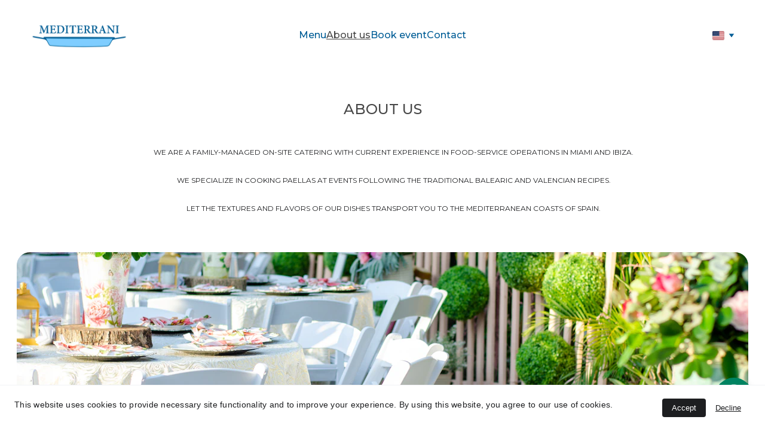

--- FILE ---
content_type: text/html
request_url: https://mediterrani.us/about-us
body_size: 16196
content:
<!DOCTYPE html><html lang="en"> <head><meta charset="utf-8"><meta name="viewport" content="width=device-width, initial-scale=1.0"><meta name="generator" content="Hostinger Website Builder"><!--[--><title>About us</title><!----><link rel="icon" size="16x16" href="https://assets.zyrosite.com/cdn-cgi/image/format=auto,w=16,h=16,fit=crop,f=png/d9537jBNn1Ix92MK/favicon-A85rgL9bJVfyezjo.png"><link rel="icon" size="32x32" href="https://assets.zyrosite.com/cdn-cgi/image/format=auto,w=32,h=32,fit=crop,f=png/d9537jBNn1Ix92MK/favicon-A85rgL9bJVfyezjo.png"><link rel="icon" size="192x192" href="https://assets.zyrosite.com/cdn-cgi/image/format=auto,w=192,h=192,fit=crop,f=png/d9537jBNn1Ix92MK/favicon-A85rgL9bJVfyezjo.png"><link rel="apple-touch-icon" href="https://assets.zyrosite.com/cdn-cgi/image/format=auto,w=180,h=180,fit=crop,f=png/d9537jBNn1Ix92MK/favicon-A85rgL9bJVfyezjo.png"><meta content="https://mediterrani.us/about-us" property="og:url"><link rel="canonical" href="https://mediterrani.us/about-us"><meta content="About us" property="og:title"><meta name="twitter:title" content="About us"><meta content="website" property="og:type"><!----><!----><!----><!----><meta content="https://assets.zyrosite.com/cdn-cgi/image/format=auto,w=1440,h=756,fit=crop,f=jpeg/d9537jBNn1Ix92MK/1200x630px-meP19O474VSXzO1x.png" property="og:image"><meta content="https://assets.zyrosite.com/cdn-cgi/image/format=auto,w=1440,h=756,fit=crop,f=jpeg/d9537jBNn1Ix92MK/1200x630px-meP19O474VSXzO1x.png" name="twitter:image"><meta content="" property="og:image:alt"><meta content="" name="twitter:image:alt"><meta name="twitter:card" content="summary_large_image"><!----><link rel="preconnect"><!----><!----><!----><!----><!--[--><link rel="alternate" hreflang="x-default" href="https://mediterrani.us/about-us"><link rel="alternate" hreflang="en" href="https://mediterrani.us/about-us"><link rel="alternate" hreflang="es" href="https://mediterrani.us/es/quienes-somos"><!--]--><link href="https://cdn.zyrosite.com/u1/google-fonts/font-faces?family=Montserrat:wght@400;500;600&amp;display=swap" rel="preconnect" crossorigin="true"><link href="https://cdn.zyrosite.com/u1/google-fonts/font-faces?family=Montserrat:wght@400;500;600&amp;display=swap" rel="preload" as="style"><link href="https://cdn.zyrosite.com/u1/google-fonts/font-faces?family=Montserrat:wght@400;500;600&amp;display=swap" rel="stylesheet" referrerpolicy="no-referrer"><!--]--><style></style><link rel="prefetch" href="https://assets.zyrosite.com/d9537jBNn1Ix92MK/traffic.txt"><script>(function(){const postDate = null;

			const currentDate = new Date().setHours(0, 0, 0, 0);
			const postPublishDate = new Date(postDate).setHours(0, 0, 0, 0);

			if (postPublishDate && currentDate < postPublishDate) {
				window.location.replace('/');
			}
		})();</script><link rel="stylesheet" href="/_astro-1765862699865/_slug_.CWo1R8qy.css">
<style>:root{--color-meteorite-dark: #2f1c6a;--color-meteorite-dark-2: #1F1346;--color-meteorite: #8c85ff;--color-meteorite-light: #d5dfff;--color-primary-dark: #5025d1;--color-primary: #673de6;--color-primary-light: #ebe4ff;--color-primary-charts: #B39EF3;--color-danger-dark: #d63163;--color-danger: #fc5185;--color-danger-light: #ffe8ef;--color-danger-charts: #FEA8C2;--color-warning-dark: #fea419;--color-warning-dark-2: #9F6000;--color-warning-charts: #FFD28C;--color-warning: #ffcd35;--color-warning-light: #fff8e2;--color-success-dark: #008361;--color-success: #00b090;--color-success-light: #def4f0;--color-dark: #1d1e20;--color-gray-dark: #36344d;--color-gray: #727586;--color-gray-border: #dadce0;--color-gray-light: #f2f3f6;--color-light: #fff;--color-azure: #357df9;--color-azure-light: #e3ebf9;--color-azure-dark: #265ab2;--color-indigo: #6366F1;--color-neutral-200: #D8DAE0}.whats-app-bubble{position:fixed;right:20px;bottom:24px;z-index:19;display:flex;cursor:pointer;border-radius:100px;box-shadow:#00000026 0 4px 12px}#wtpQualitySign_fixedCSS,#wtpQualitySign_popupCSS{bottom:10px!important}#wtpQualitySign_fixedCSS{z-index:17!important}#wtpQualitySign_popupCSS{z-index:18!important}
</style></head> <script type="application/ld+json">{"@context":"https://schema.org/","name":"About us","url":"https://mediterrani.us/about-us","image":"https://assets.zyrosite.com/cdn-cgi/image/format=auto,w=1440,h=756,fit=crop,f=jpeg/d9537jBNn1Ix92MK/1200x630px-meP19O474VSXzO1x.png","inLanguage":"en","@type":"WebPage"}</script> <body> <div> <style>astro-island,astro-slot,astro-static-slot{display:contents}</style><script>(()=>{var e=async t=>{await(await t())()};(self.Astro||(self.Astro={})).only=e;window.dispatchEvent(new Event("astro:only"));})();</script><script>(()=>{var A=Object.defineProperty;var g=(i,o,a)=>o in i?A(i,o,{enumerable:!0,configurable:!0,writable:!0,value:a}):i[o]=a;var d=(i,o,a)=>g(i,typeof o!="symbol"?o+"":o,a);{let i={0:t=>m(t),1:t=>a(t),2:t=>new RegExp(t),3:t=>new Date(t),4:t=>new Map(a(t)),5:t=>new Set(a(t)),6:t=>BigInt(t),7:t=>new URL(t),8:t=>new Uint8Array(t),9:t=>new Uint16Array(t),10:t=>new Uint32Array(t),11:t=>1/0*t},o=t=>{let[l,e]=t;return l in i?i[l](e):void 0},a=t=>t.map(o),m=t=>typeof t!="object"||t===null?t:Object.fromEntries(Object.entries(t).map(([l,e])=>[l,o(e)]));class y extends HTMLElement{constructor(){super(...arguments);d(this,"Component");d(this,"hydrator");d(this,"hydrate",async()=>{var b;if(!this.hydrator||!this.isConnected)return;let e=(b=this.parentElement)==null?void 0:b.closest("astro-island[ssr]");if(e){e.addEventListener("astro:hydrate",this.hydrate,{once:!0});return}let c=this.querySelectorAll("astro-slot"),n={},h=this.querySelectorAll("template[data-astro-template]");for(let r of h){let s=r.closest(this.tagName);s!=null&&s.isSameNode(this)&&(n[r.getAttribute("data-astro-template")||"default"]=r.innerHTML,r.remove())}for(let r of c){let s=r.closest(this.tagName);s!=null&&s.isSameNode(this)&&(n[r.getAttribute("name")||"default"]=r.innerHTML)}let p;try{p=this.hasAttribute("props")?m(JSON.parse(this.getAttribute("props"))):{}}catch(r){let s=this.getAttribute("component-url")||"<unknown>",v=this.getAttribute("component-export");throw v&&(s+=` (export ${v})`),console.error(`[hydrate] Error parsing props for component ${s}`,this.getAttribute("props"),r),r}let u;await this.hydrator(this)(this.Component,p,n,{client:this.getAttribute("client")}),this.removeAttribute("ssr"),this.dispatchEvent(new CustomEvent("astro:hydrate"))});d(this,"unmount",()=>{this.isConnected||this.dispatchEvent(new CustomEvent("astro:unmount"))})}disconnectedCallback(){document.removeEventListener("astro:after-swap",this.unmount),document.addEventListener("astro:after-swap",this.unmount,{once:!0})}connectedCallback(){if(!this.hasAttribute("await-children")||document.readyState==="interactive"||document.readyState==="complete")this.childrenConnectedCallback();else{let e=()=>{document.removeEventListener("DOMContentLoaded",e),c.disconnect(),this.childrenConnectedCallback()},c=new MutationObserver(()=>{var n;((n=this.lastChild)==null?void 0:n.nodeType)===Node.COMMENT_NODE&&this.lastChild.nodeValue==="astro:end"&&(this.lastChild.remove(),e())});c.observe(this,{childList:!0}),document.addEventListener("DOMContentLoaded",e)}}async childrenConnectedCallback(){let e=this.getAttribute("before-hydration-url");e&&await import(e),this.start()}async start(){let e=JSON.parse(this.getAttribute("opts")),c=this.getAttribute("client");if(Astro[c]===void 0){window.addEventListener(`astro:${c}`,()=>this.start(),{once:!0});return}try{await Astro[c](async()=>{let n=this.getAttribute("renderer-url"),[h,{default:p}]=await Promise.all([import(this.getAttribute("component-url")),n?import(n):()=>()=>{}]),u=this.getAttribute("component-export")||"default";if(!u.includes("."))this.Component=h[u];else{this.Component=h;for(let f of u.split("."))this.Component=this.Component[f]}return this.hydrator=p,this.hydrate},e,this)}catch(n){console.error(`[astro-island] Error hydrating ${this.getAttribute("component-url")}`,n)}}attributeChangedCallback(){this.hydrate()}}d(y,"observedAttributes",["props"]),customElements.get("astro-island")||customElements.define("astro-island",y)}})();</script><astro-island uid="2kRnfR" component-url="/_astro-1765862699865/ClientHead.DYt03131.js" component-export="default" renderer-url="/_astro-1765862699865/client.DI-5_30c.js" props="{&quot;page-noindex&quot;:[0,false],&quot;canonical-url&quot;:[0,&quot;https://mediterrani.us/about-us&quot;],&quot;site-meta&quot;:[0,{&quot;version&quot;:[0,197],&quot;template&quot;:[0,&quot;loki&quot;],&quot;customMeta&quot;:[0,&quot;&quot;],&quot;ogImageAlt&quot;:[0,&quot;&quot;],&quot;buttonSetId&quot;:[0,&quot;0&quot;],&quot;faviconPath&quot;:[0,&quot;favicon-A85rgL9bJVfyezjo.png&quot;],&quot;ogImagePath&quot;:[0,&quot;logo-2000-YanMoKx4yeSnL4RP.png&quot;],&quot;defaultLocale&quot;:[0,&quot;en&quot;],&quot;ecommerceType&quot;:[0,&quot;zyro&quot;],&quot;faviconOrigin&quot;:[0,&quot;assets&quot;],&quot;ogImageOrigin&quot;:[0,&quot;assets&quot;],&quot;whatsAppNumber&quot;:[0,&quot;3058339326&quot;],&quot;whatsAppMessage&quot;:[0,&quot;&quot;],&quot;ecommerceStoreId&quot;:[0,&quot;store_01HGEADNVP3TF44XN5ET94E1BZ&quot;],&quot;customBodyElements&quot;:[0,&quot;&quot;],&quot;customHeadElements&quot;:[0,&quot;&quot;],&quot;isCookieBarEnabled&quot;:[0,true],&quot;isPrivateModeActive&quot;:[0,false],&quot;demoEcommerceStoreId&quot;:[0,&quot;demo_01G0E9P2R0CFTNBWEEFCEV8EG5&quot;],&quot;shouldAddWWWPrefixToDomain&quot;:[0,false]}],&quot;domain&quot;:[0,&quot;mediterrani.us&quot;]}" ssr client="only" opts="{&quot;name&quot;:&quot;ClientHead&quot;,&quot;value&quot;:&quot;vue&quot;}"></astro-island> <script>(()=>{var e=async t=>{await(await t())()};(self.Astro||(self.Astro={})).load=e;window.dispatchEvent(new Event("astro:load"));})();</script><astro-island uid="2wkm97" prefix="v1" component-url="/_astro-1765862699865/Page.9_OcEdmX.js" component-export="default" renderer-url="/_astro-1765862699865/client.DI-5_30c.js" props="{&quot;pageData&quot;:[0,{&quot;pages&quot;:[0,{&quot;home&quot;:[0,{&quot;meta&quot;:[0,{&quot;noindex&quot;:[0,false],&quot;password&quot;:[0,&quot;&quot;],&quot;ogImageAlt&quot;:[0,&quot;&quot;],&quot;ogImagePath&quot;:[0,&quot;1200x630px-meP19O474VSXzO1x.png&quot;],&quot;ogImageOrigin&quot;:[0,&quot;assets&quot;],&quot;passwordDesign&quot;:[0,&quot;default&quot;],&quot;passwordBackText&quot;:[0,&quot;Back to&quot;],&quot;passwordButtonText&quot;:[0,&quot;Enter&quot;],&quot;passwordHeadingText&quot;:[0,&quot;Guest area&quot;],&quot;passwordSubheadingText&quot;:[0,&quot;Please enter the password to access the page&quot;],&quot;passwordPlaceholderText&quot;:[0,&quot;Type password&quot;]}],&quot;name&quot;:[0,&quot;Home&quot;],&quot;slug&quot;:[0,&quot;&quot;],&quot;type&quot;:[0,&quot;default&quot;],&quot;blocks&quot;:[1,[[0,&quot;zNdmxb&quot;]]],&quot;hiddenSlots&quot;:[1,[]]}],&quot;z-GB7S&quot;:[0,{&quot;meta&quot;:[0,{&quot;noindex&quot;:[0,false],&quot;password&quot;:[0,&quot;&quot;],&quot;ogImageAlt&quot;:[0,&quot;&quot;],&quot;ogImagePath&quot;:[0,&quot;1200x630px-meP19O474VSXzO1x.png&quot;],&quot;ogImageOrigin&quot;:[0,&quot;assets&quot;],&quot;passwordDesign&quot;:[0,&quot;default&quot;],&quot;passwordBackText&quot;:[0,&quot;Back to&quot;],&quot;passwordButtonText&quot;:[0,&quot;Enter&quot;],&quot;passwordHeadingText&quot;:[0,&quot;Guest area&quot;],&quot;passwordSubheadingText&quot;:[0,&quot;Please enter the password to access the page&quot;],&quot;passwordPlaceholderText&quot;:[0,&quot;Type password&quot;]}],&quot;name&quot;:[0,&quot;FAG En&quot;],&quot;slug&quot;:[0,&quot;fag-en&quot;],&quot;type&quot;:[0,&quot;default&quot;],&quot;blocks&quot;:[1,[[0,&quot;zp_4p1&quot;]]],&quot;hiddenSlots&quot;:[1,[]]}],&quot;zRb1k7&quot;:[0,{&quot;meta&quot;:[0,{&quot;title&quot;:[0,&quot;Paella Cooking Show &quot;],&quot;description&quot;:[0,&quot;Ir a cocinar. atu evento. &quot;],&quot;ogImagePath&quot;:[0,&quot;https://cdn.zyrosite.com/cdn-ecommerce/store_01HGEADNVP3TF44XN5ET94E1BZ%2Fassets%2F1701361570003-Paella-Cookoff_9-12-21_Ty-ONeil-7-scaled.webp&quot;],&quot;ogImageOrigin&quot;:[0,&quot;other&quot;],&quot;ogImageAlt&quot;:[0,&quot;Paella Cooking Show &quot;]}],&quot;name&quot;:[0,&quot;Paella Cooking Show &quot;],&quot;type&quot;:[0,&quot;ecommerce-product&quot;],&quot;blocks&quot;:[1,[[0,&quot;zdsyFZ&quot;]]],&quot;productId&quot;:[0,&quot;prod_01HGGGZ309BWKGRAYWM0P1Z85F&quot;],&quot;hiddenSlots&quot;:[1,[]],&quot;slug&quot;:[0,&quot;paella-cooking-show-&quot;]}],&quot;z_5P5m&quot;:[0,{&quot;meta&quot;:[0,{&quot;noindex&quot;:[0,false],&quot;password&quot;:[0,&quot;&quot;],&quot;ogImageAlt&quot;:[0,&quot;&quot;],&quot;ogImagePath&quot;:[0,&quot;1200x630px-meP19O474VSXzO1x.png&quot;],&quot;ogImageOrigin&quot;:[0,&quot;assets&quot;],&quot;passwordDesign&quot;:[0,&quot;default&quot;],&quot;passwordBackText&quot;:[0,&quot;Back to&quot;],&quot;passwordButtonText&quot;:[0,&quot;Enter&quot;],&quot;passwordHeadingText&quot;:[0,&quot;Guest area&quot;],&quot;passwordSubheadingText&quot;:[0,&quot;Please enter the password to access the page&quot;],&quot;passwordPlaceholderText&quot;:[0,&quot;Type password&quot;]}],&quot;name&quot;:[0,&quot;Ordering policies&quot;],&quot;slug&quot;:[0,&quot;ordering-policies&quot;],&quot;type&quot;:[0,&quot;default&quot;],&quot;blocks&quot;:[1,[[0,&quot;zCAauR&quot;],[0,&quot;zdvGI8&quot;]]],&quot;hiddenSlots&quot;:[1,[]]}],&quot;zoqk7B&quot;:[0,{&quot;meta&quot;:[0,{&quot;noindex&quot;:[0,false],&quot;password&quot;:[0,&quot;&quot;],&quot;ogImageAlt&quot;:[0,&quot;&quot;],&quot;ogImagePath&quot;:[0,&quot;1200x630px-meP19O474VSXzO1x.png&quot;],&quot;ogImageOrigin&quot;:[0,&quot;assets&quot;],&quot;passwordDesign&quot;:[0,&quot;default&quot;],&quot;passwordBackText&quot;:[0,&quot;Back to&quot;],&quot;passwordButtonText&quot;:[0,&quot;Enter&quot;],&quot;passwordHeadingText&quot;:[0,&quot;Guest area&quot;],&quot;passwordSubheadingText&quot;:[0,&quot;Please enter the password to access the page&quot;],&quot;passwordPlaceholderText&quot;:[0,&quot;Type password&quot;]}],&quot;name&quot;:[0,&quot;T&amp;C&quot;],&quot;slug&quot;:[0,&quot;tandc&quot;],&quot;type&quot;:[0,&quot;default&quot;],&quot;blocks&quot;:[1,[[0,&quot;zyVfeV&quot;]]],&quot;hiddenSlots&quot;:[1,[]]}],&quot;zthTuR&quot;:[0,{&quot;meta&quot;:[0,{&quot;noindex&quot;:[0,false],&quot;password&quot;:[0,&quot;&quot;],&quot;ogImageAlt&quot;:[0,&quot;&quot;],&quot;passwordDesign&quot;:[0,&quot;default&quot;],&quot;passwordBackText&quot;:[0,&quot;Back to&quot;],&quot;passwordButtonText&quot;:[0,&quot;Enter&quot;],&quot;passwordHeadingText&quot;:[0,&quot;Guest area&quot;],&quot;passwordSubheadingText&quot;:[0,&quot;Please enter the password to access the page&quot;],&quot;passwordPlaceholderText&quot;:[0,&quot;Type password&quot;]}],&quot;name&quot;:[0,&quot;Book event&quot;],&quot;slug&quot;:[0,&quot;book-event&quot;],&quot;type&quot;:[0,&quot;default&quot;],&quot;blocks&quot;:[1,[[0,&quot;zccqOA&quot;],[0,&quot;zZr6OM&quot;]]],&quot;hiddenSlots&quot;:[1,[]]}],&quot;zvk6a2&quot;:[0,{&quot;meta&quot;:[0,{&quot;noindex&quot;:[0,false],&quot;password&quot;:[0,&quot;&quot;],&quot;ogImageAlt&quot;:[0,&quot;&quot;],&quot;ogImagePath&quot;:[0,&quot;1200x630px-meP19O474VSXzO1x.png&quot;],&quot;ogImageOrigin&quot;:[0,&quot;assets&quot;],&quot;passwordDesign&quot;:[0,&quot;default&quot;],&quot;passwordBackText&quot;:[0,&quot;Back to&quot;],&quot;passwordButtonText&quot;:[0,&quot;Enter&quot;],&quot;passwordHeadingText&quot;:[0,&quot;Guest area&quot;],&quot;passwordSubheadingText&quot;:[0,&quot;Please enter the password to access the page&quot;],&quot;passwordPlaceholderText&quot;:[0,&quot;Type password&quot;]}],&quot;name&quot;:[0,&quot;Contact&quot;],&quot;slug&quot;:[0,&quot;contact&quot;],&quot;type&quot;:[0,&quot;default&quot;],&quot;blocks&quot;:[1,[[0,&quot;zW4WeX&quot;],[0,&quot;z_u2Te&quot;]]],&quot;hiddenSlots&quot;:[1,[]]}],&quot;zwOLo7&quot;:[0,{&quot;meta&quot;:[0,{&quot;noindex&quot;:[0,false],&quot;password&quot;:[0,&quot;&quot;],&quot;ogImageAlt&quot;:[0,&quot;&quot;],&quot;ogImagePath&quot;:[0,&quot;logo-g.-business-ALpbzx2VXPCZ8DXz.png&quot;],&quot;ogImageOrigin&quot;:[0,&quot;assets&quot;],&quot;passwordDesign&quot;:[0,&quot;default&quot;],&quot;passwordBackText&quot;:[0,&quot;Back to&quot;],&quot;passwordButtonText&quot;:[0,&quot;Enter&quot;],&quot;passwordHeadingText&quot;:[0,&quot;Guest area&quot;],&quot;passwordSubheadingText&quot;:[0,&quot;Please enter the password to access the page&quot;],&quot;passwordPlaceholderText&quot;:[0,&quot;Type password&quot;]}],&quot;name&quot;:[0,&quot;Online Store&quot;],&quot;slug&quot;:[0,&quot;online-store&quot;],&quot;type&quot;:[0,&quot;default&quot;],&quot;blocks&quot;:[1,[[0,&quot;z6dESe&quot;]]]}],&quot;D-YPusN81&quot;:[0,{&quot;meta&quot;:[0,{&quot;noindex&quot;:[0,false],&quot;password&quot;:[0,&quot;&quot;],&quot;ogImageAlt&quot;:[0,&quot;&quot;],&quot;ogImagePath&quot;:[0,&quot;1200x630px-meP19O474VSXzO1x.png&quot;],&quot;ogImageOrigin&quot;:[0,&quot;assets&quot;],&quot;passwordDesign&quot;:[0,&quot;default&quot;],&quot;passwordBackText&quot;:[0,&quot;Back to&quot;],&quot;passwordButtonText&quot;:[0,&quot;Enter&quot;],&quot;passwordHeadingText&quot;:[0,&quot;Guest area&quot;],&quot;passwordSubheadingText&quot;:[0,&quot;Please enter the password to access the page&quot;],&quot;passwordPlaceholderText&quot;:[0,&quot;Type password&quot;]}],&quot;name&quot;:[0,&quot;Menu&quot;],&quot;slug&quot;:[0,&quot;menu&quot;],&quot;type&quot;:[0,&quot;default&quot;],&quot;blocks&quot;:[1,[[0,&quot;zGnDtI&quot;],[0,&quot;z5WZ6y&quot;]]],&quot;hiddenSlots&quot;:[1,[]]}],&quot;SSzK4qwe6&quot;:[0,{&quot;meta&quot;:[0,{&quot;noindex&quot;:[0,false],&quot;password&quot;:[0,&quot;&quot;],&quot;ogImageAlt&quot;:[0,&quot;&quot;],&quot;ogImagePath&quot;:[0,&quot;1200x630px-meP19O474VSXzO1x.png&quot;],&quot;ogImageOrigin&quot;:[0,&quot;assets&quot;],&quot;passwordDesign&quot;:[0,&quot;default&quot;],&quot;passwordBackText&quot;:[0,&quot;Back to&quot;],&quot;passwordButtonText&quot;:[0,&quot;Enter&quot;],&quot;passwordHeadingText&quot;:[0,&quot;Guest area&quot;],&quot;passwordSubheadingText&quot;:[0,&quot;Please enter the password to access the page&quot;],&quot;passwordPlaceholderText&quot;:[0,&quot;Type password&quot;]}],&quot;name&quot;:[0,&quot;About us&quot;],&quot;slug&quot;:[0,&quot;about-us&quot;],&quot;type&quot;:[0,&quot;default&quot;],&quot;blocks&quot;:[1,[[0,&quot;zxouX6&quot;],[0,&quot;XX93uvl6DA&quot;]]],&quot;hiddenSlots&quot;:[1,[]]}]}],&quot;blocks&quot;:[0,{&quot;header&quot;:[0,{&quot;slot&quot;:[0,&quot;header&quot;],&quot;type&quot;:[0,&quot;BlockNavigation&quot;],&quot;mobile&quot;:[0,{&quot;height&quot;:[0,123],&quot;logoHeight&quot;:[0,63]}],&quot;desktop&quot;:[0,{&quot;height&quot;:[0,118],&quot;logoHeight&quot;:[0,60]}],&quot;settings&quot;:[0,{&quot;styles&quot;:[0,{&quot;width&quot;:[0,&quot;1240px&quot;],&quot;padding&quot;:[0,&quot;29px 16px 29px 16px&quot;],&quot;m-padding&quot;:[0,&quot;30px 16px 30px 16px&quot;],&quot;logo-width&quot;:[0,&quot;177px&quot;],&quot;cartIconSize&quot;:[0,&quot;24px&quot;],&quot;link-spacing&quot;:[0,&quot;64px&quot;],&quot;m-logo-width&quot;:[0,&quot;186px&quot;],&quot;m-link-spacing&quot;:[0,&quot;64px&quot;],&quot;element-spacing&quot;:[0,&quot;31px&quot;],&quot;contrastBackgroundColor&quot;:[0,&quot;rgb(163, 222, 255)&quot;]}],&quot;cartText&quot;:[0,&quot;Shopping bag&quot;],&quot;isSticky&quot;:[0,false],&quot;showLogo&quot;:[0,true],&quot;headerLayout&quot;:[0,&quot;desktop-3&quot;],&quot;isCartVisible&quot;:[0,false],&quot;logoImagePath&quot;:[0,&quot;logo-delineado-azul-claro-mePGjp4x35c3482x.png&quot;],&quot;mHeaderLayout&quot;:[0,&quot;mobile-1&quot;],&quot;logoImageOrigin&quot;:[0,&quot;assets&quot;],&quot;selectedLogoType&quot;:[0,&quot;image&quot;],&quot;mobileLinksAlignment&quot;:[0,&quot;right&quot;],&quot;isLanguageSwitcherHidden&quot;:[0,false]}],&quot;zindexes&quot;:[1,[]],&quot;background&quot;:[0,{&quot;color&quot;:[0,&quot;rgb(224, 244, 255)&quot;],&quot;current&quot;:[0,&quot;color&quot;],&quot;isTransparent&quot;:[0,false],&quot;temporaryBackground&quot;:[0,{&quot;color&quot;:[0,&quot;#fefefe&quot;],&quot;current&quot;:[0,&quot;color&quot;],&quot;isTransparent&quot;:[0,false]}]}],&quot;components&quot;:[1,[]],&quot;fontFamily&quot;:[0,&quot;Montserrat&quot;],&quot;fontWeight&quot;:[0,500],&quot;logoAspectRatio&quot;:[0,2.9612403100775193],&quot;navLinkTextColor&quot;:[0,&quot;rgb(0, 93, 150)&quot;],&quot;navLinkTextColorHover&quot;:[0,&quot;rgb(71, 71, 71)&quot;]}],&quot;zFGxxi&quot;:[0,{&quot;slot&quot;:[0,&quot;footer&quot;],&quot;type&quot;:[0,&quot;BlockLayout&quot;],&quot;mobile&quot;:[0,{&quot;minHeight&quot;:[0,142]}],&quot;desktop&quot;:[0,{&quot;minHeight&quot;:[0,139]}],&quot;settings&quot;:[0,{&quot;styles&quot;:[0,{&quot;cols&quot;:[0,&quot;12&quot;],&quot;rows&quot;:[0,4],&quot;width&quot;:[0,&quot;1224px&quot;],&quot;m-rows&quot;:[0,&quot;1&quot;],&quot;col-gap&quot;:[0,&quot;24px&quot;],&quot;row-gap&quot;:[0,&quot;16px&quot;],&quot;row-size&quot;:[0,&quot;48px&quot;],&quot;column-gap&quot;:[0,&quot;24px&quot;],&quot;block-padding&quot;:[0,&quot;16px 0 16px 0&quot;],&quot;m-block-padding&quot;:[0,&quot;40px 16px 40px 16px&quot;]}]}],&quot;zindexes&quot;:[1,[[0,&quot;zBVdcn&quot;],[0,&quot;z_P4u-&quot;]]],&quot;background&quot;:[0,{&quot;color&quot;:[0,&quot;rgb(224, 244, 255)&quot;],&quot;video&quot;:[0,{&quot;videoSrc&quot;:[0,&quot;https://videos.pexels.com/video-files/1918465/1918465-uhd_3840_2160_24fps.mp4&quot;],&quot;videoThumbnailSrc&quot;:[0,&quot;https://images.pexels.com/videos/1918465/free-video-1918465.jpg?auto=compress&amp;cs=tinysrgb&amp;fit=crop&amp;h=630&amp;w=1200&quot;]}],&quot;current&quot;:[0,&quot;color&quot;]}],&quot;components&quot;:[1,[[0,&quot;zBVdcn&quot;],[0,&quot;z_P4u-&quot;]]],&quot;snapRowGap&quot;:[0,8],&quot;snapRowHeight&quot;:[0,8],&quot;initialBlockId&quot;:[0,&quot;M0MkL5Umj&quot;]}],&quot;zxouX6&quot;:[0,{&quot;type&quot;:[0,&quot;BlockLayout&quot;],&quot;mobile&quot;:[0,{&quot;isHidden&quot;:[0,false],&quot;minHeight&quot;:[0,658]}],&quot;desktop&quot;:[0,{&quot;isHidden&quot;:[0,true],&quot;minHeight&quot;:[0,1749]}],&quot;settings&quot;:[0,{&quot;styles&quot;:[0,{&quot;cols&quot;:[0,&quot;12&quot;],&quot;rows&quot;:[0,20],&quot;width&quot;:[0,&quot;1224px&quot;],&quot;m-rows&quot;:[0,&quot;1&quot;],&quot;col-gap&quot;:[0,&quot;24px&quot;],&quot;row-gap&quot;:[0,&quot;16px&quot;],&quot;row-size&quot;:[0,&quot;48px&quot;],&quot;column-gap&quot;:[0,&quot;24px&quot;],&quot;block-padding&quot;:[0,&quot;0&quot;],&quot;m-block-padding&quot;:[0,&quot;60px 16px 60px 16px&quot;],&quot;oldContentWidth&quot;:[0,&quot;1400px&quot;],&quot;half-column-count&quot;:[0,&quot;6&quot;],&quot;contrastBackgroundColor&quot;:[0,&quot;rgb(90, 170, 250)&quot;]}]}],&quot;zindexes&quot;:[1,[[0,&quot;zMVS1v&quot;],[0,&quot;zLLjAA&quot;],[0,&quot;zwCa27&quot;],[0,&quot;zr7Rbn&quot;],[0,&quot;zKzfnE&quot;]]],&quot;background&quot;:[0,{&quot;color&quot;:[0,&quot;rgb(224, 244, 255)&quot;],&quot;current&quot;:[0,&quot;color&quot;]}],&quot;components&quot;:[1,[[0,&quot;zMVS1v&quot;],[0,&quot;zLLjAA&quot;],[0,&quot;zwCa27&quot;],[0,&quot;zr7Rbn&quot;],[0,&quot;zKzfnE&quot;]]],&quot;initialBlockId&quot;:[0,&quot;XX93uvl6DA&quot;]}],&quot;XX93uvl6DA&quot;:[0,{&quot;type&quot;:[0,&quot;BlockLayout&quot;],&quot;mobile&quot;:[0,{&quot;isHidden&quot;:[0,true],&quot;minHeight&quot;:[0,20]}],&quot;desktop&quot;:[0,{&quot;isHidden&quot;:[0,false],&quot;minHeight&quot;:[0,900]}],&quot;settings&quot;:[0,{&quot;styles&quot;:[0,{&quot;cols&quot;:[0,&quot;12&quot;],&quot;rows&quot;:[0,20],&quot;width&quot;:[0,&quot;1224px&quot;],&quot;m-rows&quot;:[0,&quot;1&quot;],&quot;col-gap&quot;:[0,&quot;24px&quot;],&quot;row-gap&quot;:[0,&quot;16px&quot;],&quot;row-size&quot;:[0,&quot;48px&quot;],&quot;column-gap&quot;:[0,&quot;24px&quot;],&quot;block-padding&quot;:[0,&quot;0&quot;],&quot;m-block-padding&quot;:[0,&quot;60px 16px 60px 16px&quot;],&quot;oldContentWidth&quot;:[0,&quot;1400px&quot;],&quot;half-column-count&quot;:[0,&quot;6&quot;],&quot;contrastBackgroundColor&quot;:[0,&quot;rgb(90, 170, 250)&quot;]}]}],&quot;zindexes&quot;:[1,[[0,&quot;zloSS6&quot;],[0,&quot;COcf-35j9&quot;],[0,&quot;-WKHXyvVV&quot;],[0,&quot;zy69jl&quot;],[0,&quot;zveo1L&quot;]]],&quot;background&quot;:[0,{&quot;color&quot;:[0,&quot;rgb(224, 244, 255)&quot;],&quot;current&quot;:[0,&quot;color&quot;]}],&quot;components&quot;:[1,[[0,&quot;zloSS6&quot;],[0,&quot;COcf-35j9&quot;],[0,&quot;-WKHXyvVV&quot;],[0,&quot;zy69jl&quot;],[0,&quot;zveo1L&quot;]]]}]}],&quot;elements&quot;:[0,{&quot;zBVdcn&quot;:[0,{&quot;type&quot;:[0,&quot;GridTextBox&quot;],&quot;mobile&quot;:[0,{&quot;top&quot;:[0,43],&quot;left&quot;:[0,102],&quot;width&quot;:[0,124],&quot;height&quot;:[0,21]}],&quot;content&quot;:[0,&quot;&lt;p dir=\&quot;auto\&quot; style=\&quot;color: rgb(0, 93, 150); --lineHeightMobile: 1.3; --lineHeightDesktop: 1.3; --fontSizeMobile: 16px; --fontSizeDesktop: 16px\&quot; class=\&quot;body-large\&quot;&gt;&lt;span style=\&quot;font-family: Montserrat; font-weight: 500\&quot;&gt;&lt;a target=\&quot;\&quot; href=\&quot;/tandc\&quot; style=\&quot;text-decoration: none;\&quot; data-page-id=\&quot;zoqk7B\&quot;&gt;T&amp;amp;C&lt;/a&gt;&lt;/span&gt;&lt;/p&gt;&quot;],&quot;desktop&quot;:[0,{&quot;top&quot;:[0,40],&quot;left&quot;:[0,587],&quot;width&quot;:[0,49],&quot;height&quot;:[0,21]}],&quot;settings&quot;:[0,{&quot;styles&quot;:[0,{&quot;text&quot;:[0,&quot;center&quot;],&quot;align&quot;:[0,&quot;flex-start&quot;],&quot;justify&quot;:[0,&quot;flex-start&quot;],&quot;m-element-margin&quot;:[0,&quot;0 0 24px 0&quot;]}]}],&quot;initialElementId&quot;:[0,&quot;zT5-hd&quot;]}],&quot;zKzfnE&quot;:[0,{&quot;rel&quot;:[0,&quot;nofollow&quot;],&quot;href&quot;:[0,&quot;https://mediterrani.us/book-your-event&quot;],&quot;type&quot;:[0,&quot;GridButton&quot;],&quot;mobile&quot;:[0,{&quot;top&quot;:[0,544],&quot;left&quot;:[0,86],&quot;width&quot;:[0,156],&quot;height&quot;:[0,39],&quot;fontSize&quot;:[0,13]}],&quot;target&quot;:[0,&quot;_blank&quot;],&quot;content&quot;:[0,&quot;BOOK YOUR EVENT&quot;],&quot;desktop&quot;:[0,{&quot;top&quot;:[0,1759],&quot;left&quot;:[0,225],&quot;width&quot;:[0,172],&quot;height&quot;:[0,50]}],&quot;linkType&quot;:[0,&quot;external&quot;],&quot;settings&quot;:[0,{&quot;type&quot;:[0,&quot;primary&quot;],&quot;styles&quot;:[0,{&quot;align&quot;:[0,&quot;center&quot;],&quot;justify&quot;:[0,&quot;center&quot;],&quot;m-element-margin&quot;:[0,&quot;0 0 16px 0&quot;]}]}],&quot;animation&quot;:[0,{&quot;name&quot;:[0,&quot;scale&quot;],&quot;type&quot;:[0,&quot;element&quot;]}],&quot;fontColor&quot;:[0,&quot;rgb(255, 255, 255)&quot;],&quot;borderColor&quot;:[0,&quot;rgb(71, 71, 71)&quot;],&quot;fontColorHover&quot;:[0,&quot;rgb(255, 255, 255)&quot;],&quot;backgroundColor&quot;:[0,&quot;rgb(0, 93, 150)&quot;],&quot;borderColorHover&quot;:[0,&quot;rgb(71, 71, 71)&quot;],&quot;initialElementId&quot;:[0,&quot;zveo1L&quot;],&quot;backgroundColorHover&quot;:[0,&quot;rgb(71, 71, 71)&quot;]}],&quot;zLLjAA&quot;:[0,{&quot;type&quot;:[0,&quot;GridTextBox&quot;],&quot;mobile&quot;:[0,{&quot;top&quot;:[0,80],&quot;left&quot;:[0,43],&quot;width&quot;:[0,242],&quot;height&quot;:[0,236]}],&quot;content&quot;:[0,&quot;&lt;h2 style=\&quot;color: rgb(71, 71, 71); --lineHeightMobile: 1.3; --lineHeightDesktop: 1.3; --fontSizeMobile: 12px; --fontSizeDesktop: 12px\&quot; dir=\&quot;auto\&quot;&gt;&lt;span style=\&quot;font-family: Montserrat; font-weight: 400\&quot;&gt;WE ARE A FAMILY-MANAGED ON-SITE CATERING WITH CURRENT EXPERIENCE IN FOOD-SERVICE OPERATIONS IN MIAMI AND IBIZA.&lt;/span&gt;&lt;/h2&gt;&lt;p class=\&quot;body\&quot; style=\&quot;color: rgb(71, 71, 71); --lineHeightMobile: 1.3; --lineHeightDesktop: 1.3; --fontSizeMobile: 12px; --fontSizeDesktop: 12px\&quot; dir=\&quot;auto\&quot;&gt;&lt;span style=\&quot;font-family: Montserrat; font-weight: 400\&quot;&gt;WE SPECIALIZE IN COOKING PAELLAS AT EVENTS, FOLLOWING THE TRADITIONAL BALEARIC AND VALENCIAN RECIPES.&lt;/span&gt;&lt;/p&gt;&lt;p class=\&quot;body\&quot; style=\&quot;color: rgb(71, 71, 71); --lineHeightMobile: 1.3; --lineHeightDesktop: 1.3; --fontSizeMobile: 12px; --fontSizeDesktop: 12px\&quot; dir=\&quot;auto\&quot;&gt;&lt;span style=\&quot;font-family: Montserrat; font-weight: 400\&quot;&gt;LET THE TEXTURES AND FLAVORS OF OUR DISHES TRANSPORT YOU TO THE MEDITERRANEAN COASTS OF SPAIN.&lt;/span&gt;&lt;/p&gt;&quot;],&quot;desktop&quot;:[0,{&quot;top&quot;:[0,129],&quot;left&quot;:[0,140],&quot;width&quot;:[0,981],&quot;height&quot;:[0,111]}],&quot;settings&quot;:[0,{&quot;styles&quot;:[0,{&quot;text&quot;:[0,&quot;center&quot;],&quot;align&quot;:[0,&quot;flex-start&quot;],&quot;m-text&quot;:[0,&quot;center&quot;],&quot;justify&quot;:[0,&quot;flex-start&quot;],&quot;m-width&quot;:[0,&quot;96.23824451410658%&quot;],&quot;m-align-self&quot;:[0,&quot;center&quot;],&quot;m-element-margin&quot;:[0,&quot;0 0 60px 0&quot;]}]}],&quot;initialElementId&quot;:[0,&quot;COcf-35j9&quot;]}],&quot;zMVS1v&quot;:[0,{&quot;svg&quot;:[0,&quot;&lt;svg preserveAspectRatio=\&quot;none\&quot; xmlns=\&quot;http://www.w3.org/2000/svg\&quot; viewBox=\&quot;0 0 80 80\&quot; height=\&quot;80\&quot; width=\&quot;80\&quot;&gt;\n\t&lt;path preserveAspectRatio=\&quot;none\&quot; stroke=\&quot;none\&quot; d=\&quot;M0 0H80V80H0V0Z\&quot;&gt;&lt;/path&gt;\n&lt;/svg&gt;&quot;],&quot;type&quot;:[0,&quot;GridShape&quot;],&quot;color&quot;:[0,&quot;rgb(255, 255, 255)&quot;],&quot;shape&quot;:[0,&quot;rectangle&quot;],&quot;mobile&quot;:[0,{&quot;top&quot;:[0,0],&quot;left&quot;:[0,0],&quot;width&quot;:[0,328],&quot;height&quot;:[0,611]}],&quot;desktop&quot;:[0,{&quot;top&quot;:[0,0],&quot;left&quot;:[0,0],&quot;width&quot;:[0,1224],&quot;height&quot;:[0,773]}],&quot;settings&quot;:[0,{&quot;styles&quot;:[0,{}]}],&quot;initialElementId&quot;:[0,&quot;zloSS6&quot;]}],&quot;z_P4u-&quot;:[0,{&quot;type&quot;:[0,&quot;GridTextBox&quot;],&quot;mobile&quot;:[0,{&quot;top&quot;:[0,80],&quot;left&quot;:[0,57],&quot;width&quot;:[0,214],&quot;height&quot;:[0,21]}],&quot;content&quot;:[0,&quot;&lt;p dir=\&quot;auto\&quot; style=\&quot;color: rgb(0, 93, 150); --lineHeightMobile: 1.3; --lineHeightDesktop: 1.3; --fontSizeMobile: 16px; --fontSizeDesktop: 16px\&quot; class=\&quot;body-large\&quot;&gt;&lt;span style=\&quot;font-family: Montserrat; font-weight: 500\&quot;&gt;&lt;a target=\&quot;\&quot; href=\&quot;/\&quot; style=\&quot;text-decoration: none;\&quot; data-page-id=\&quot;home\&quot;&gt;Mediterrani 2025&lt;/a&gt;&lt;/span&gt;&lt;/p&gt;&quot;],&quot;desktop&quot;:[0,{&quot;top&quot;:[0,77],&quot;left&quot;:[0,489],&quot;width&quot;:[0,246],&quot;height&quot;:[0,21]}],&quot;settings&quot;:[0,{&quot;styles&quot;:[0,{&quot;text&quot;:[0,&quot;center&quot;],&quot;align&quot;:[0,&quot;flex-start&quot;],&quot;justify&quot;:[0,&quot;flex-start&quot;],&quot;m-element-margin&quot;:[0,&quot;0 0 24px 0&quot;]}]}],&quot;initialElementId&quot;:[0,&quot;zi8U_Z&quot;]}],&quot;zloSS6&quot;:[0,{&quot;svg&quot;:[0,&quot;&lt;svg preserveAspectRatio=\&quot;none\&quot; xmlns=\&quot;http://www.w3.org/2000/svg\&quot; viewBox=\&quot;0 0 80 80\&quot; height=\&quot;80\&quot; width=\&quot;80\&quot;&gt;\n\t&lt;path preserveAspectRatio=\&quot;none\&quot; stroke=\&quot;none\&quot; d=\&quot;M0 0H80V80H0V0Z\&quot;&gt;&lt;/path&gt;\n&lt;/svg&gt;&quot;],&quot;type&quot;:[0,&quot;GridShape&quot;],&quot;color&quot;:[0,&quot;rgb(255, 255, 255)&quot;],&quot;shape&quot;:[0,&quot;rectangle&quot;],&quot;mobile&quot;:[0,{&quot;top&quot;:[0,1764],&quot;left&quot;:[0,64],&quot;width&quot;:[0,200],&quot;height&quot;:[0,200]}],&quot;desktop&quot;:[0,{&quot;top&quot;:[0,0],&quot;left&quot;:[0,0],&quot;width&quot;:[0,1224],&quot;height&quot;:[0,784]}],&quot;settings&quot;:[0,{&quot;styles&quot;:[0,{}]}]}],&quot;zr7Rbn&quot;:[0,{&quot;rel&quot;:[0,&quot;nofollow&quot;],&quot;type&quot;:[0,&quot;GridImage&quot;],&quot;mobile&quot;:[0,{&quot;top&quot;:[0,344],&quot;left&quot;:[0,0],&quot;width&quot;:[0,328],&quot;height&quot;:[0,160],&quot;borderRadius&quot;:[0,&quot;0px&quot;]}],&quot;desktop&quot;:[0,{&quot;top&quot;:[0,304],&quot;left&quot;:[0,0],&quot;width&quot;:[0,1224],&quot;height&quot;:[0,328],&quot;borderRadius&quot;:[0,&quot;22px&quot;]}],&quot;settings&quot;:[0,{&quot;alt&quot;:[0,&quot;green cactus on white round table&quot;],&quot;path&quot;:[0,&quot;photo-1600224503431-2b507981ad32&quot;],&quot;origin&quot;:[0,&quot;unsplash&quot;],&quot;styles&quot;:[0,{&quot;align&quot;:[0,&quot;center&quot;],&quot;justify&quot;:[0,&quot;center&quot;],&quot;m-element-margin&quot;:[0,&quot;0 0 16px 0&quot;]}],&quot;clickAction&quot;:[0,&quot;none&quot;]}],&quot;initialElementId&quot;:[0,&quot;zy69jl&quot;]}],&quot;zveo1L&quot;:[0,{&quot;rel&quot;:[0,&quot;&quot;],&quot;href&quot;:[0,&quot;https://mediterrani.us/book-your-event&quot;],&quot;type&quot;:[0,&quot;GridButton&quot;],&quot;mobile&quot;:[0,{&quot;top&quot;:[0,1980],&quot;left&quot;:[0,78],&quot;width&quot;:[0,172],&quot;height&quot;:[0,50]}],&quot;target&quot;:[0,&quot;_self&quot;],&quot;content&quot;:[0,&quot;BOOK YOUR EVENT&quot;],&quot;desktop&quot;:[0,{&quot;top&quot;:[0,680],&quot;left&quot;:[0,514],&quot;width&quot;:[0,195],&quot;height&quot;:[0,50]}],&quot;linkType&quot;:[0,&quot;external&quot;],&quot;settings&quot;:[0,{&quot;type&quot;:[0,&quot;primary&quot;],&quot;styles&quot;:[0,{&quot;align&quot;:[0,&quot;center&quot;],&quot;justify&quot;:[0,&quot;center&quot;],&quot;m-element-margin&quot;:[0,&quot;0 0 16px 0&quot;]}]}],&quot;animation&quot;:[0,{&quot;name&quot;:[0,&quot;scale&quot;],&quot;type&quot;:[0,&quot;element&quot;]}],&quot;fontColor&quot;:[0,&quot;rgb(255, 255, 255)&quot;],&quot;borderColor&quot;:[0,&quot;rgb(71, 71, 71)&quot;],&quot;fontColorHover&quot;:[0,&quot;rgb(255, 255, 255)&quot;],&quot;backgroundColor&quot;:[0,&quot;rgb(0, 93, 150)&quot;],&quot;borderColorHover&quot;:[0,&quot;rgb(71, 71, 71)&quot;],&quot;backgroundColorHover&quot;:[0,&quot;rgb(71, 71, 71)&quot;]}],&quot;zwCa27&quot;:[0,{&quot;type&quot;:[0,&quot;GridTextBox&quot;],&quot;mobile&quot;:[0,{&quot;top&quot;:[0,24],&quot;left&quot;:[0,117],&quot;width&quot;:[0,97],&quot;height&quot;:[0,23]}],&quot;content&quot;:[0,&quot;&lt;h5 style=\&quot;--lineHeightMobile: 1.3; --lineHeightDesktop: 1.3; --fontSizeMobile: 18px; --fontSizeDesktop: 24px\&quot; dir=\&quot;auto\&quot;&gt;&lt;span style=\&quot;color: rgb(71, 71, 71); font-family: Montserrat; font-weight: 500\&quot;&gt;CATERING&lt;/span&gt;&lt;/h5&gt;&quot;],&quot;desktop&quot;:[0,{&quot;top&quot;:[0,49],&quot;left&quot;:[0,547],&quot;width&quot;:[0,131],&quot;height&quot;:[0,31]}],&quot;settings&quot;:[0,{&quot;styles&quot;:[0,{&quot;text&quot;:[0,&quot;left&quot;],&quot;align&quot;:[0,&quot;flex-start&quot;],&quot;justify&quot;:[0,&quot;flex-end&quot;],&quot;m-width&quot;:[0,&quot;100%&quot;],&quot;m-align-self&quot;:[0,&quot;flex-start&quot;],&quot;m-element-margin&quot;:[0,&quot;0 0 25px 0&quot;]}]}],&quot;initialElementId&quot;:[0,&quot;-WKHXyvVV&quot;]}],&quot;zy69jl&quot;:[0,{&quot;rel&quot;:[0,&quot;nofollow&quot;],&quot;type&quot;:[0,&quot;GridImage&quot;],&quot;mobile&quot;:[0,{&quot;top&quot;:[0,1436],&quot;left&quot;:[0,0],&quot;width&quot;:[0,328],&quot;height&quot;:[0,296]}],&quot;desktop&quot;:[0,{&quot;top&quot;:[0,304],&quot;left&quot;:[0,0],&quot;width&quot;:[0,1224],&quot;height&quot;:[0,328],&quot;borderRadius&quot;:[0,&quot;22px&quot;]}],&quot;settings&quot;:[0,{&quot;alt&quot;:[0,&quot;green cactus on white round table&quot;],&quot;path&quot;:[0,&quot;photo-1600224503431-2b507981ad32&quot;],&quot;origin&quot;:[0,&quot;unsplash&quot;],&quot;styles&quot;:[0,{&quot;align&quot;:[0,&quot;center&quot;],&quot;justify&quot;:[0,&quot;center&quot;],&quot;m-element-margin&quot;:[0,&quot;0 0 16px 0&quot;]}],&quot;clickAction&quot;:[0,&quot;none&quot;]}]}],&quot;-WKHXyvVV&quot;:[0,{&quot;type&quot;:[0,&quot;GridTextBox&quot;],&quot;mobile&quot;:[0,{&quot;top&quot;:[0,9],&quot;left&quot;:[0,117],&quot;width&quot;:[0,93],&quot;height&quot;:[0,62]}],&quot;content&quot;:[0,&quot;&lt;h5 style=\&quot;--lineHeightDesktop: 1.3; --fontSizeDesktop: 24px\&quot; dir=\&quot;auto\&quot;&gt;&lt;span style=\&quot;color: rgb(71, 71, 71); font-family: Montserrat; font-weight: 500\&quot;&gt;ABOUT US&lt;/span&gt;&lt;/h5&gt;&quot;],&quot;desktop&quot;:[0,{&quot;top&quot;:[0,49],&quot;left&quot;:[0,547],&quot;width&quot;:[0,131],&quot;height&quot;:[0,31]}],&quot;settings&quot;:[0,{&quot;styles&quot;:[0,{&quot;text&quot;:[0,&quot;left&quot;],&quot;align&quot;:[0,&quot;flex-start&quot;],&quot;justify&quot;:[0,&quot;flex-end&quot;],&quot;m-width&quot;:[0,&quot;100%&quot;],&quot;m-align-self&quot;:[0,&quot;flex-start&quot;],&quot;m-element-margin&quot;:[0,&quot;0 0 25px 0&quot;]}]}]}],&quot;COcf-35j9&quot;:[0,{&quot;type&quot;:[0,&quot;GridTextBox&quot;],&quot;mobile&quot;:[0,{&quot;top&quot;:[0,252],&quot;left&quot;:[0,30],&quot;width&quot;:[0,267],&quot;height&quot;:[0,832]}],&quot;content&quot;:[0,&quot;&lt;h2 style=\&quot;--lineHeightDesktop: 1.3; --fontSizeDesktop: 12px\&quot; dir=\&quot;auto\&quot;&gt;WE ARE A FAMILY-MANAGED ON-SITE CATERING WITH CURRENT EXPERIENCE IN FOOD-SERVICE OPERATIONS IN MIAMI AND IBIZA.&lt;/h2&gt;&lt;p class=\&quot;body\&quot; style=\&quot;--lineHeightDesktop: 1.3; --fontSizeDesktop: 12px\&quot; dir=\&quot;auto\&quot;&gt;WE SPECIALIZE IN COOKING PAELLAS AT EVENTS FOLLOWING THE TRADITIONAL BALEARIC AND VALENCIAN RECIPES.&lt;/p&gt;&lt;p class=\&quot;body\&quot; style=\&quot;--lineHeightDesktop: 1.3; --fontSizeDesktop: 12px\&quot; dir=\&quot;auto\&quot;&gt;LET THE TEXTURES AND FLAVORS OF OUR DISHES TRANSPORT YOU TO THE MEDITERRANEAN COASTS OF SPAIN.&lt;/p&gt;&quot;],&quot;desktop&quot;:[0,{&quot;top&quot;:[0,129],&quot;left&quot;:[0,140],&quot;width&quot;:[0,981],&quot;height&quot;:[0,111]}],&quot;settings&quot;:[0,{&quot;styles&quot;:[0,{&quot;text&quot;:[0,&quot;center&quot;],&quot;align&quot;:[0,&quot;flex-start&quot;],&quot;m-text&quot;:[0,&quot;center&quot;],&quot;justify&quot;:[0,&quot;flex-start&quot;],&quot;m-width&quot;:[0,&quot;96.23824451410658%&quot;],&quot;m-align-self&quot;:[0,&quot;center&quot;],&quot;m-element-margin&quot;:[0,&quot;0 0 60px 0&quot;]}]}]}]}],&quot;nav&quot;:[1,[[0,{&quot;rel&quot;:[0,&quot;nofollow&quot;],&quot;href&quot;:[0,&quot;https://mediterrani.gethoneycart.com/&quot;],&quot;name&quot;:[0,&quot;Order Online&quot;],&quot;target&quot;:[0,&quot;_blank&quot;],&quot;isHidden&quot;:[0,true],&quot;linkType&quot;:[0,&quot;Link&quot;],&quot;subItems&quot;:[1,[]],&quot;navItemId&quot;:[0,&quot;zMMlbN&quot;],&quot;innerLinkType&quot;:[0,&quot;external&quot;],&quot;innerLinkPageId&quot;:[0,&quot;&quot;]}],[0,{&quot;isHidden&quot;:[0,false],&quot;linkType&quot;:[0,&quot;Page&quot;],&quot;subItems&quot;:[1,[]],&quot;navItemId&quot;:[0,&quot;D-YPusN81&quot;],&quot;linkedPageId&quot;:[0,&quot;D-YPusN81&quot;]}],[0,{&quot;linkType&quot;:[0,&quot;Page&quot;],&quot;subItems&quot;:[1,[]],&quot;navItemId&quot;:[0,&quot;SSzK4qwe6&quot;],&quot;linkedPageId&quot;:[0,&quot;SSzK4qwe6&quot;]}],[0,{&quot;isHidden&quot;:[0,true],&quot;linkType&quot;:[0,&quot;Page&quot;],&quot;subItems&quot;:[1,[]],&quot;navItemId&quot;:[0,&quot;zcVP7G&quot;],&quot;linkedPageId&quot;:[0,&quot;zwOLo7&quot;]}],[0,{&quot;isHidden&quot;:[0,true],&quot;linkType&quot;:[0,&quot;Page&quot;],&quot;subItems&quot;:[1,[]],&quot;navItemId&quot;:[0,&quot;home&quot;],&quot;linkedPageId&quot;:[0,&quot;home&quot;]}],[0,{&quot;isHidden&quot;:[0,false],&quot;linkType&quot;:[0,&quot;Page&quot;],&quot;subItems&quot;:[1,[]],&quot;navItemId&quot;:[0,&quot;z8pNsy&quot;],&quot;linkedPageId&quot;:[0,&quot;zthTuR&quot;]}],[0,{&quot;isHidden&quot;:[0,false],&quot;linkType&quot;:[0,&quot;Page&quot;],&quot;subItems&quot;:[1,[]],&quot;navItemId&quot;:[0,&quot;zjoORd&quot;],&quot;linkedPageId&quot;:[0,&quot;zvk6a2&quot;]}],[0,{&quot;isHidden&quot;:[0,true],&quot;linkType&quot;:[0,&quot;Page&quot;],&quot;subItems&quot;:[1,[]],&quot;navItemId&quot;:[0,&quot;zB2o9M&quot;],&quot;linkedPageId&quot;:[0,&quot;z_5P5m&quot;]}],[0,{&quot;isHidden&quot;:[0,true],&quot;linkType&quot;:[0,&quot;Page&quot;],&quot;subItems&quot;:[1,[]],&quot;navItemId&quot;:[0,&quot;z6KEGc&quot;],&quot;linkedPageId&quot;:[0,&quot;z-GB7S&quot;]}],[0,{&quot;isHidden&quot;:[0,true],&quot;linkType&quot;:[0,&quot;Page&quot;],&quot;subItems&quot;:[1,[]],&quot;navItemId&quot;:[0,&quot;zEG1ZH&quot;],&quot;linkedPageId&quot;:[0,&quot;zoqk7B&quot;]}]]],&quot;currentLocale&quot;:[0,&quot;en&quot;],&quot;homePageId&quot;:[0,&quot;home&quot;],&quot;cookieBannerAcceptText&quot;:[0,&quot;Accept&quot;],&quot;cookieBannerDisclaimer&quot;:[0,&quot;This website uses cookies to provide necessary site functionality and to improve your experience. By using this website, you agree to our use of cookies.&quot;],&quot;cookieBannerDeclineText&quot;:[0,&quot;Decline&quot;],&quot;blogReadingTimeText&quot;:[0,&quot;min read&quot;],&quot;metaTitle&quot;:[0],&quot;meta&quot;:[0,{&quot;version&quot;:[0,197],&quot;template&quot;:[0,&quot;loki&quot;],&quot;customMeta&quot;:[0,&quot;&quot;],&quot;ogImageAlt&quot;:[0,&quot;&quot;],&quot;buttonSetId&quot;:[0,&quot;0&quot;],&quot;faviconPath&quot;:[0,&quot;favicon-A85rgL9bJVfyezjo.png&quot;],&quot;ogImagePath&quot;:[0,&quot;logo-2000-YanMoKx4yeSnL4RP.png&quot;],&quot;defaultLocale&quot;:[0,&quot;en&quot;],&quot;ecommerceType&quot;:[0,&quot;zyro&quot;],&quot;faviconOrigin&quot;:[0,&quot;assets&quot;],&quot;ogImageOrigin&quot;:[0,&quot;assets&quot;],&quot;whatsAppNumber&quot;:[0,&quot;3058339326&quot;],&quot;whatsAppMessage&quot;:[0,&quot;&quot;],&quot;ecommerceStoreId&quot;:[0,&quot;store_01HGEADNVP3TF44XN5ET94E1BZ&quot;],&quot;customBodyElements&quot;:[0,&quot;&quot;],&quot;customHeadElements&quot;:[0,&quot;&quot;],&quot;isCookieBarEnabled&quot;:[0,true],&quot;isPrivateModeActive&quot;:[0,false],&quot;demoEcommerceStoreId&quot;:[0,&quot;demo_01G0E9P2R0CFTNBWEEFCEV8EG5&quot;],&quot;shouldAddWWWPrefixToDomain&quot;:[0,false]}],&quot;forms&quot;:[0,{&quot;Booking&quot;:[0,{&quot;token&quot;:[0,&quot;m7VM3XZ4Vbh5v61qQgvXm5jy52xA4kL3&quot;]}],&quot;CONTACT&quot;:[0,{&quot;token&quot;:[0,&quot;m5K20EBrJnSw0QoLBEnWYy0NLQMdrKGp&quot;]}],&quot;Contact&quot;:[0,{&quot;token&quot;:[0,&quot;A85Z0zBeMbTlwKzdzqRWYXnMR9MArjJp&quot;]}],&quot;CONTACTO&quot;:[0,{&quot;token&quot;:[0,&quot;AVLzK8RaVNuyvrpR8nr0AM27p4LdxXLe&quot;]}],&quot;CONTACT 1&quot;:[0,{&quot;token&quot;:[0,&quot;AGBbwpQrRzUwPxR4PW7kmpboOJldrwXB&quot;]}],&quot;CONTACTO 1&quot;:[0,{&quot;token&quot;:[0,&quot;AoPJR0gE94SBzak1zqRWYXL85LnYrjJp&quot;]}],&quot;Contact form&quot;:[0,{&quot;token&quot;:[0,&quot;dJoB5jGK5lsEep5LJ60OLY4kZ06dr4Qx&quot;]}],&quot;CATERING INQUIRY&quot;:[0,{&quot;token&quot;:[0,&quot;mk3yV6PyPyhyy34QW2DgYgXvVlnmQRyK&quot;]}],&quot;CATERING INQUIRY 1&quot;:[0,{&quot;token&quot;:[0,&quot;Yg2yRG61N4SpqK5yODnVm68N3brdPgpy&quot;]}],&quot;CONSULTA DE CATERING&quot;:[0,{&quot;token&quot;:[0,&quot;YyvPVx8bGvcEMvBbBEnWYyDJ8GOdrKGp&quot;]}],&quot;CONSULTA DE CATERING 1&quot;:[0,{&quot;token&quot;:[0,&quot;mjEGnZgLJ4he9KRYE7aBmegEDQVdkRXy&quot;]}]}],&quot;styles&quot;:[0,{&quot;h1&quot;:[0,{&quot;font-size&quot;:[0,&quot;64px&quot;],&quot;font-style&quot;:[0,&quot;normal&quot;],&quot;font-family&quot;:[0,&quot;var(--font-primary)&quot;],&quot;font-weight&quot;:[0,400],&quot;line-height&quot;:[0,&quot;1.3em&quot;],&quot;m-font-size&quot;:[0,&quot;40px&quot;],&quot;letter-spacing&quot;:[0,0],&quot;text-transform&quot;:[0,&quot;none&quot;],&quot;text-decoration&quot;:[0,&quot;none&quot;]}],&quot;h2&quot;:[0,{&quot;font-size&quot;:[0,&quot;56px&quot;],&quot;font-style&quot;:[0,&quot;normal&quot;],&quot;font-family&quot;:[0,&quot;var(--font-primary)&quot;],&quot;font-weight&quot;:[0,400],&quot;line-height&quot;:[0,&quot;1.3em&quot;],&quot;m-font-size&quot;:[0,&quot;36px&quot;],&quot;letter-spacing&quot;:[0,0],&quot;text-transform&quot;:[0,&quot;none&quot;],&quot;text-decoration&quot;:[0,&quot;none&quot;]}],&quot;h3&quot;:[0,{&quot;font-size&quot;:[0,&quot;48px&quot;],&quot;font-style&quot;:[0,&quot;normal&quot;],&quot;font-family&quot;:[0,&quot;var(--font-primary)&quot;],&quot;font-weight&quot;:[0,400],&quot;line-height&quot;:[0,&quot;1.3em&quot;],&quot;m-font-size&quot;:[0,&quot;32px&quot;],&quot;letter-spacing&quot;:[0,0],&quot;text-transform&quot;:[0,&quot;none&quot;],&quot;text-decoration&quot;:[0,&quot;none&quot;]}],&quot;h4&quot;:[0,{&quot;font-size&quot;:[0,&quot;40px&quot;],&quot;font-style&quot;:[0,&quot;normal&quot;],&quot;font-family&quot;:[0,&quot;var(--font-primary)&quot;],&quot;font-weight&quot;:[0,400],&quot;line-height&quot;:[0,&quot;1.3em&quot;],&quot;m-font-size&quot;:[0,&quot;24px&quot;],&quot;letter-spacing&quot;:[0,0],&quot;text-transform&quot;:[0,&quot;none&quot;],&quot;text-decoration&quot;:[0,&quot;none&quot;]}],&quot;h5&quot;:[0,{&quot;font-size&quot;:[0,&quot;32px&quot;],&quot;font-style&quot;:[0,&quot;normal&quot;],&quot;font-family&quot;:[0,&quot;var(--font-primary)&quot;],&quot;font-weight&quot;:[0,400],&quot;line-height&quot;:[0,&quot;1.3em&quot;],&quot;m-font-size&quot;:[0,&quot;24px&quot;],&quot;letter-spacing&quot;:[0,0],&quot;text-transform&quot;:[0,&quot;none&quot;],&quot;text-decoration&quot;:[0,&quot;none&quot;]}],&quot;h6&quot;:[0,{&quot;font-size&quot;:[0,&quot;24px&quot;],&quot;font-style&quot;:[0,&quot;normal&quot;],&quot;font-family&quot;:[0,&quot;var(--font-primary)&quot;],&quot;font-weight&quot;:[0,400],&quot;line-height&quot;:[0,&quot;1.3em&quot;],&quot;m-font-size&quot;:[0,&quot;20px&quot;],&quot;letter-spacing&quot;:[0,0],&quot;text-transform&quot;:[0,&quot;none&quot;],&quot;text-decoration&quot;:[0,&quot;none&quot;]}],&quot;body&quot;:[0,{&quot;font-size&quot;:[0,&quot;16px&quot;],&quot;font-style&quot;:[0,&quot;normal&quot;],&quot;font-family&quot;:[0,&quot;var(--font-secondary)&quot;],&quot;font-weight&quot;:[0,400],&quot;line-height&quot;:[0,&quot;1&quot;],&quot;m-font-size&quot;:[0,&quot;16px&quot;],&quot;letter-spacing&quot;:[0,&quot;normal&quot;],&quot;text-transform&quot;:[0,&quot;uppercase&quot;],&quot;text-decoration&quot;:[0,&quot;none&quot;]}],&quot;font&quot;:[0,{&quot;primary&quot;:[0,&quot;&#39;Montserrat&#39;, sans-serif&quot;],&quot;secondary&quot;:[0,&quot;&#39;Montserrat&#39;,sans-serif&quot;]}],&quot;nav-link&quot;:[0,{&quot;color&quot;:[0,&quot;rgb(0, 93, 150)&quot;],&quot;font-size&quot;:[0,&quot;16px&quot;],&quot;font-style&quot;:[0,&quot;normal&quot;],&quot;color-hover&quot;:[0,&quot;rgb(71, 71, 71)&quot;],&quot;font-family&quot;:[0,&quot;var(--font-secondary)&quot;],&quot;font-weight&quot;:[0,600],&quot;line-height&quot;:[0,&quot;1.25&quot;],&quot;m-font-size&quot;:[0,&quot;16px&quot;],&quot;letter-spacing&quot;:[0,&quot;normal&quot;],&quot;text-transform&quot;:[0,&quot;none&quot;],&quot;text-decoration&quot;:[0,&quot;none&quot;]}],&quot;body-large&quot;:[0,{&quot;font-size&quot;:[0,&quot;24px&quot;],&quot;font-style&quot;:[0,&quot;normal&quot;],&quot;font-family&quot;:[0,&quot;var(--font-secondary)&quot;],&quot;font-weight&quot;:[0,400],&quot;line-height&quot;:[0,&quot;1.70&quot;],&quot;m-font-size&quot;:[0,&quot;24px&quot;],&quot;letter-spacing&quot;:[0,&quot;normal&quot;],&quot;text-transform&quot;:[0,&quot;none&quot;],&quot;text-decoration&quot;:[0,&quot;none&quot;]}],&quot;body-small&quot;:[0,{&quot;font-size&quot;:[0,&quot;14px&quot;],&quot;font-style&quot;:[0,&quot;normal&quot;],&quot;font-family&quot;:[0,&quot;var(--font-secondary)&quot;],&quot;font-weight&quot;:[0,400],&quot;line-height&quot;:[0,&quot;1.7&quot;],&quot;m-font-size&quot;:[0,&quot;14px&quot;],&quot;letter-spacing&quot;:[0,&quot;normal&quot;],&quot;text-transform&quot;:[0,&quot;none&quot;],&quot;text-decoration&quot;:[0,&quot;none&quot;]}],&quot;grid-button-primary&quot;:[0,{&quot;font-size&quot;:[0,&quot;16px&quot;],&quot;padding-x&quot;:[0,&quot;32px&quot;],&quot;padding-y&quot;:[0,&quot;14px&quot;],&quot;font-color&quot;:[0,&quot;rgb(255, 255, 255)&quot;],&quot;font-style&quot;:[0,&quot;normal&quot;],&quot;border-null&quot;:[0,&quot;&quot;],&quot;font-family&quot;:[0,&quot;var(--font-secondary)&quot;],&quot;font-weight&quot;:[0,400],&quot;line-height&quot;:[0,&quot;1.2&quot;],&quot;m-font-size&quot;:[0,&quot;16px&quot;],&quot;m-padding-x&quot;:[0,&quot;24px&quot;],&quot;m-padding-y&quot;:[0,&quot;12px&quot;],&quot;box-shadow-x&quot;:[0,&quot;0px&quot;],&quot;box-shadow-y&quot;:[0,&quot;0px&quot;],&quot;border-radius&quot;:[0,999],&quot;letter-spacing&quot;:[0,&quot;0.01em&quot;],&quot;text-transform&quot;:[0,&quot;uppercase&quot;],&quot;box-shadow-blur&quot;:[0,&quot;0px&quot;],&quot;box-shadow-null&quot;:[0,&quot;&quot;],&quot;text-decoration&quot;:[0,&quot;none&quot;],&quot;background-color&quot;:[0,&quot;rgb(0, 0, 0)&quot;],&quot;box-shadow-color&quot;:[0,&quot;rgba(0, 0, 0, 0)&quot;],&quot;border-null-hover&quot;:[0,&quot;&quot;],&quot;box-shadow-spread&quot;:[0,&quot;0px&quot;],&quot;box-shadow-x-hover&quot;:[0,&quot;0px&quot;],&quot;box-shadow-y-hover&quot;:[0,&quot;0px&quot;],&quot;transition-duration&quot;:[0,&quot;0.2s&quot;],&quot;background-color-null&quot;:[0,&quot;rgba(0, 0, 0, 0)&quot;],&quot;box-shadow-blur-hover&quot;:[0,&quot;0px&quot;],&quot;box-shadow-null-hover&quot;:[0,&quot;&quot;],&quot;background-color-hover&quot;:[0,&quot;rgb(29, 30, 32)&quot;],&quot;box-shadow-color-hover&quot;:[0,&quot;0px&quot;],&quot;box-shadow-spread-hover&quot;:[0,&quot;0px&quot;],&quot;transition-timing-function&quot;:[0,&quot;ease&quot;],&quot;background-color-null-hover&quot;:[0,&quot;&quot;]}],&quot;grid-button-secondary&quot;:[0,{&quot;font-size&quot;:[0,&quot;16px&quot;],&quot;padding-x&quot;:[0,&quot;32px&quot;],&quot;padding-y&quot;:[0,&quot;14px&quot;],&quot;font-style&quot;:[0,&quot;normal&quot;],&quot;border-null&quot;:[0,&quot;&quot;],&quot;font-family&quot;:[0,&quot;var(--font-secondary)&quot;],&quot;font-weight&quot;:[0,400],&quot;line-height&quot;:[0,&quot;1.2&quot;],&quot;m-font-size&quot;:[0,&quot;16px&quot;],&quot;m-padding-x&quot;:[0,&quot;24px&quot;],&quot;m-padding-y&quot;:[0,&quot;12px&quot;],&quot;box-shadow-x&quot;:[0,&quot;0px&quot;],&quot;box-shadow-y&quot;:[0,&quot;0px&quot;],&quot;border-radius&quot;:[0,999],&quot;letter-spacing&quot;:[0,&quot;0.01em&quot;],&quot;text-transform&quot;:[0,&quot;none&quot;],&quot;box-shadow-blur&quot;:[0,&quot;0px&quot;],&quot;box-shadow-null&quot;:[0,&quot;&quot;],&quot;text-decoration&quot;:[0,&quot;none&quot;],&quot;background-color&quot;:[0,&quot;white&quot;],&quot;box-shadow-color&quot;:[0,&quot;rgba(0, 0, 0, 0)&quot;],&quot;border-null-hover&quot;:[0,&quot;&quot;],&quot;box-shadow-spread&quot;:[0,&quot;0px&quot;],&quot;box-shadow-x-hover&quot;:[0,&quot;0px&quot;],&quot;box-shadow-y-hover&quot;:[0,&quot;0px&quot;],&quot;transition-duration&quot;:[0,&quot;0.2s&quot;],&quot;background-color-null&quot;:[0,&quot;rgba(0, 0, 0, 0)&quot;],&quot;box-shadow-blur-hover&quot;:[0,&quot;0px&quot;],&quot;box-shadow-null-hover&quot;:[0,&quot;&quot;],&quot;background-color-hover&quot;:[0,&quot;rgb(240, 240, 240)&quot;],&quot;box-shadow-color-hover&quot;:[0,&quot;0px&quot;],&quot;box-shadow-spread-hover&quot;:[0,&quot;0px&quot;],&quot;transition-timing-function&quot;:[0,&quot;ease&quot;],&quot;background-color-null-hover&quot;:[0,&quot;&quot;]}]}],&quot;domain&quot;:[0,&quot;mediterrani.us&quot;],&quot;siteId&quot;:[0,&quot;d9537jBNn1Ix92MK&quot;],&quot;ecommerceShoppingCart&quot;:[0,{&quot;lang&quot;:[0,&quot;en&quot;],&quot;translations&quot;:[0,{&quot;back&quot;:[0,&quot;Back&quot;],&quot;book&quot;:[0,&quot;Book&quot;],&quot;free&quot;:[0,&quot;Free&quot;],&quot;from&quot;:[0,&quot;From&quot;],&quot;name&quot;:[0,&quot;Name&quot;],&quot;close&quot;:[0,&quot;Close&quot;],&quot;email&quot;:[0,&quot;Email&quot;],&quot;gotIt&quot;:[0,&quot;Got it&quot;],&quot;amount&quot;:[0,&quot;Amount&quot;],&quot;cancel&quot;:[0,&quot;Cancel&quot;],&quot;review&quot;:[0,&quot;Review&quot;],&quot;sortBy&quot;:[0,&quot;Sort by&quot;],&quot;submit&quot;:[0,&quot;Submit&quot;],&quot;bookNow&quot;:[0,&quot;Book now&quot;],&quot;default&quot;:[0,&quot;Default&quot;],&quot;inStock&quot;:[0,&quot;in stock&quot;],&quot;product&quot;:[0,&quot;product&quot;],&quot;soldOut&quot;:[0,&quot;Sold out&quot;],&quot;addToBag&quot;:[0,&quot;Add to bag&quot;],&quot;browseBy&quot;:[0,&quot;Browse by&quot;],&quot;checkout&quot;:[0,&quot;Checkout&quot;],&quot;download&quot;:[0,&quot;Download&quot;],&quot;duration&quot;:[0,&quot;Duration&quot;],&quot;goToPage&quot;:[0,&quot;Go to page&quot;],&quot;location&quot;:[0,&quot;Location&quot;],&quot;nextPage&quot;:[0,&quot;Next page&quot;],&quot;priceHTL&quot;:[0,&quot;Price (high to low)&quot;],&quot;priceLTH&quot;:[0,&quot;Price (low to high)&quot;],&quot;products&quot;:[0,&quot;products&quot;],&quot;subtotal&quot;:[0,&quot;Subtotal&quot;],&quot;viewMore&quot;:[0,&quot;View more&quot;],&quot;anonymous&quot;:[0,&quot;Anonymous&quot;],&quot;hourShort&quot;:[0,&quot;h&quot;],&quot;mostRecent&quot;:[0,&quot;Most recent&quot;],&quot;outOfStock&quot;:[0,&quot;Out of stock&quot;],&quot;allProducts&quot;:[0,&quot;All products&quot;],&quot;clearFilter&quot;:[0,&quot;Clear&quot;],&quot;minuteShort&quot;:[0,&quot;min&quot;],&quot;moreDetails&quot;:[0,&quot;More Details&quot;],&quot;shoppingBag&quot;:[0,&quot;Shopping bag&quot;],&quot;previousPage&quot;:[0,&quot;Previous page&quot;],&quot;reviewButton&quot;:[0,&quot;Leave review&quot;],&quot;reviewsTitle&quot;:[0,&quot;Reviews&quot;],&quot;quantityShort&quot;:[0,&quot;Qty&quot;],&quot;reviewsPlural&quot;:[0,&quot;reviews&quot;],&quot;textIsTooLong&quot;:[0,&quot;Text is too long&quot;],&quot;reviewSingular&quot;:[0,&quot;review&quot;],&quot;secureCheckout&quot;:[0,&quot;Secure checkout&quot;],&quot;textIsRequired&quot;:[0,&quot;Text is required&quot;],&quot;youMayAlsoLike&quot;:[0,&quot;You may also like&quot;],&quot;expressCheckout&quot;:[0,&quot;Express Checkout&quot;],&quot;shoppingBagEmpty&quot;:[0,&quot;Shopping bag is empty&quot;],&quot;reviewsEmptyTitle&quot;:[0,&quot;Be the first to review&quot;],&quot;selectDateAndTime&quot;:[0,&quot;Select date &amp; time&quot;],&quot;searchNoResultsText&quot;:[0,&quot;No results found&quot;],&quot;onlineStoreNoProducts&quot;:[0,&quot;No publicly visible products&quot;],&quot;searchPlaceholderText&quot;:[0,&quot;Search products&quot;],&quot;checkoutModalOutOfStock&quot;:[0,&quot;Not enough stock for one or more items in your cart&quot;],&quot;productReviewModalError&quot;:[0,&quot;Could not submit the review. Please try again later.&quot;],&quot;productReviewModalTitle&quot;:[0,&quot;Review this product&quot;],&quot;checkoutModalTryOrChoose&quot;:[0,&quot;Please try again later or choose a different item.&quot;],&quot;onlineStoreNoAppointments&quot;:[0,&quot;No publicly visible appointments&quot;],&quot;outdatedCartItemModalText&quot;:[0,&quot;Some items in your cart have been modified by the seller. Please review your cart before checkout.&quot;],&quot;checkoutModalOrderReceived&quot;:[0,&quot;Your order has been received.&quot;],&quot;checkoutModalPleaseContact&quot;:[0,&quot;Please contact us to complete your purchase.&quot;],&quot;outdatedCartItemModalTitle&quot;:[0,&quot;Cart items have been updated&quot;],&quot;productReviewModalAddEmail&quot;:[0,&quot;Please add your email&quot;],&quot;productReviewModalReceived&quot;:[0,&quot;We received your review. It will be published as soon as we verify it.&quot;],&quot;productReviewModalThankYou&quot;:[0,&quot;Thank you!&quot;],&quot;checkoutModalThanksForOrder&quot;:[0,&quot;Thank you for your order&quot;],&quot;productReviewModalAddRating&quot;:[0,&quot;Please add your rating&quot;],&quot;checkoutModalDisabledPreview&quot;:[0,&quot;Checkout is disabled in preview mode&quot;],&quot;checkoutModalCantAcceptOrders&quot;:[0,&quot;We can&#39;t accept online orders right now&quot;],&quot;checkoutModalDonationReceived&quot;:[0,&quot;Your donation has been received.&quot;],&quot;productReviewModalNameTooLong&quot;:[0,&quot;Name cannot be longer than 50 characters&quot;],&quot;checkoutModalThanksForDonation&quot;:[0,&quot;Thank you for your donation&quot;],&quot;productReviewModalEmailTooLong&quot;:[0,&quot;Email cannot be longer than 254 characters&quot;],&quot;productReviewModalRatingTooLow&quot;:[0,&quot;Rating cannot be lower than 1&quot;],&quot;checkoutModalBookingUnavailable&quot;:[0,&quot;Appointment time is not available&quot;],&quot;checkoutModalSuccessfullyBooked&quot;:[0,&quot;You have successfully booked our service.&quot;],&quot;productReviewModalRatingTooHigh&quot;:[0,&quot;Rating cannot be higher than 5&quot;],&quot;productReviewModalReviewTooLong&quot;:[0,&quot;Review cannot be longer than 700 characters&quot;],&quot;checkoutModalChooseDifferentTime&quot;:[0,&quot;Please try again later or choose a different appointment time&quot;],&quot;checkoutModalDigitalProductEmail&quot;:[0,&quot;Check your email to download the digital product. Note that the email is sent when payment is completed.&quot;],&quot;productReviewModalEnterValidEmail&quot;:[0,&quot;Please enter a valid email address&quot;],&quot;productReviewModalPleaseAddRating&quot;:[0,&quot;Please add your rating&quot;],&quot;expressCheckoutMissingCheckoutButtons&quot;:[0,&quot;Can’t view the express checkout buttons?&quot;],&quot;expressCheckoutMissingCheckoutButtonsSuggestion&quot;:[0,&quot;To check out in 1 click, sign in to your Google or Apple account. Or, use Google Chrome or Safari browsers.&quot;]}]}],&quot;blogCategories&quot;:[0,{}],&quot;languageSwitcherLanguages&quot;:[1,[[0,{&quot;isHidden&quot;:[0],&quot;flagPath&quot;:[0,&quot;us.svg&quot;],&quot;country&quot;:[0,&quot;us&quot;],&quot;name&quot;:[0,&quot;English (US)&quot;],&quot;href&quot;:[0,&quot;/&quot;],&quot;locale&quot;:[0,&quot;en&quot;],&quot;orderPosition&quot;:[0]}],[0,{&quot;isHidden&quot;:[0],&quot;flagPath&quot;:[0,&quot;es.svg&quot;],&quot;country&quot;:[0,&quot;es&quot;],&quot;name&quot;:[0,&quot;Español (ES)&quot;],&quot;href&quot;:[0,&quot;/es&quot;],&quot;locale&quot;:[0,&quot;es&quot;],&quot;orderPosition&quot;:[0]}]]],&quot;currentPageId&quot;:[0,&quot;SSzK4qwe6&quot;],&quot;productId&quot;:[0],&quot;languageKeys&quot;:[1,[[0,&quot;en&quot;],[0,&quot;es&quot;],[0,&quot;system&quot;]]],&quot;isDynamicProductPageEnabled&quot;:[0,false],&quot;buildDate&quot;:[0,&quot;1765862710296&quot;]}],&quot;productData&quot;:[0]}" ssr client="load" opts="{&quot;name&quot;:&quot;PageComponent&quot;,&quot;value&quot;:true}" await-children><!--[--><main style="--h1-font-size:64px;--h1-font-style:normal;--h1-font-family:var(--font-primary);--h1-font-weight:400;--h1-line-height:1.3em;--h1-m-font-size:40px;--h1-letter-spacing:0;--h1-text-transform:none;--h1-text-decoration:none;--h2-font-size:56px;--h2-font-style:normal;--h2-font-family:var(--font-primary);--h2-font-weight:400;--h2-line-height:1.3em;--h2-m-font-size:36px;--h2-letter-spacing:0;--h2-text-transform:none;--h2-text-decoration:none;--h3-font-size:48px;--h3-font-style:normal;--h3-font-family:var(--font-primary);--h3-font-weight:400;--h3-line-height:1.3em;--h3-m-font-size:32px;--h3-letter-spacing:0;--h3-text-transform:none;--h3-text-decoration:none;--h4-font-size:40px;--h4-font-style:normal;--h4-font-family:var(--font-primary);--h4-font-weight:400;--h4-line-height:1.3em;--h4-m-font-size:24px;--h4-letter-spacing:0;--h4-text-transform:none;--h4-text-decoration:none;--h5-font-size:32px;--h5-font-style:normal;--h5-font-family:var(--font-primary);--h5-font-weight:400;--h5-line-height:1.3em;--h5-m-font-size:24px;--h5-letter-spacing:0;--h5-text-transform:none;--h5-text-decoration:none;--h6-font-size:24px;--h6-font-style:normal;--h6-font-family:var(--font-primary);--h6-font-weight:400;--h6-line-height:1.3em;--h6-m-font-size:20px;--h6-letter-spacing:0;--h6-text-transform:none;--h6-text-decoration:none;--body-font-size:16px;--body-font-style:normal;--body-font-family:var(--font-secondary);--body-font-weight:400;--body-line-height:1;--body-m-font-size:16px;--body-letter-spacing:normal;--body-text-transform:uppercase;--body-text-decoration:none;--font-primary:&#39;Montserrat&#39;, sans-serif;--font-secondary:&#39;Montserrat&#39;,sans-serif;--nav-link-color:rgb(0, 93, 150);--nav-link-font-size:16px;--nav-link-font-style:normal;--nav-link-color-hover:rgb(71, 71, 71);--nav-link-font-family:var(--font-secondary);--nav-link-font-weight:600;--nav-link-line-height:1.25;--nav-link-m-font-size:16px;--nav-link-letter-spacing:normal;--nav-link-text-transform:none;--nav-link-text-decoration:none;--body-large-font-size:24px;--body-large-font-style:normal;--body-large-font-family:var(--font-secondary);--body-large-font-weight:400;--body-large-line-height:1.70;--body-large-m-font-size:24px;--body-large-letter-spacing:normal;--body-large-text-transform:none;--body-large-text-decoration:none;--body-small-font-size:14px;--body-small-font-style:normal;--body-small-font-family:var(--font-secondary);--body-small-font-weight:400;--body-small-line-height:1.7;--body-small-m-font-size:14px;--body-small-letter-spacing:normal;--body-small-text-transform:none;--body-small-text-decoration:none;--grid-button-primary-font-size:16px;--grid-button-primary-padding-x:32px;--grid-button-primary-padding-y:14px;--grid-button-primary-font-color:rgb(255, 255, 255);--grid-button-primary-font-style:normal;--grid-button-primary-border-null:;--grid-button-primary-font-family:var(--font-secondary);--grid-button-primary-font-weight:400;--grid-button-primary-line-height:1.2;--grid-button-primary-m-font-size:16px;--grid-button-primary-m-padding-x:24px;--grid-button-primary-m-padding-y:12px;--grid-button-primary-box-shadow-x:0px;--grid-button-primary-box-shadow-y:0px;--grid-button-primary-border-radius:999px;--grid-button-primary-letter-spacing:0.01em;--grid-button-primary-text-transform:uppercase;--grid-button-primary-box-shadow-blur:0px;--grid-button-primary-box-shadow-null:;--grid-button-primary-text-decoration:none;--grid-button-primary-background-color:rgb(0, 0, 0);--grid-button-primary-box-shadow-color:rgba(0, 0, 0, 0);--grid-button-primary-border-null-hover:;--grid-button-primary-box-shadow-spread:0px;--grid-button-primary-box-shadow-x-hover:0px;--grid-button-primary-box-shadow-y-hover:0px;--grid-button-primary-transition-duration:0.2s;--grid-button-primary-background-color-null:rgba(0, 0, 0, 0);--grid-button-primary-box-shadow-blur-hover:0px;--grid-button-primary-box-shadow-null-hover:;--grid-button-primary-background-color-hover:rgb(29, 30, 32);--grid-button-primary-box-shadow-color-hover:0px;--grid-button-primary-box-shadow-spread-hover:0px;--grid-button-primary-transition-timing-function:ease;--grid-button-primary-background-color-null-hover:;--grid-button-secondary-font-size:16px;--grid-button-secondary-padding-x:32px;--grid-button-secondary-padding-y:14px;--grid-button-secondary-font-style:normal;--grid-button-secondary-border-null:;--grid-button-secondary-font-family:var(--font-secondary);--grid-button-secondary-font-weight:400;--grid-button-secondary-line-height:1.2;--grid-button-secondary-m-font-size:16px;--grid-button-secondary-m-padding-x:24px;--grid-button-secondary-m-padding-y:12px;--grid-button-secondary-box-shadow-x:0px;--grid-button-secondary-box-shadow-y:0px;--grid-button-secondary-border-radius:999px;--grid-button-secondary-letter-spacing:0.01em;--grid-button-secondary-text-transform:none;--grid-button-secondary-box-shadow-blur:0px;--grid-button-secondary-box-shadow-null:;--grid-button-secondary-text-decoration:none;--grid-button-secondary-background-color:white;--grid-button-secondary-box-shadow-color:rgba(0, 0, 0, 0);--grid-button-secondary-border-null-hover:;--grid-button-secondary-box-shadow-spread:0px;--grid-button-secondary-box-shadow-x-hover:0px;--grid-button-secondary-box-shadow-y-hover:0px;--grid-button-secondary-transition-duration:0.2s;--grid-button-secondary-background-color-null:rgba(0, 0, 0, 0);--grid-button-secondary-box-shadow-blur-hover:0px;--grid-button-secondary-box-shadow-null-hover:;--grid-button-secondary-background-color-hover:rgb(240, 240, 240);--grid-button-secondary-box-shadow-color-hover:0px;--grid-button-secondary-box-shadow-spread-hover:0px;--grid-button-secondary-transition-timing-function:ease;--grid-button-secondary-background-color-null-hover:;--e2abae00:123px;" class="page"><!----><!----><div class="top-blocks"><!----><header class="block-header" style="--nav-link-font-family:Montserrat;--nav-link-font-weight:500;--nav-link-text-color:rgb(0, 93, 150);--nav-link-text-color-hover:rgb(71, 71, 71);--header-height-mobile:123px;--width:1240px;--padding-top:29px;--padding:29px 16px 29px 16px;--padding-right:16px;--padding-bottom:29px;--padding-left:16px;--m-padding-top:30px;--m-padding:30px 16px 30px 16px;--m-padding-right:16px;--m-padding-bottom:30px;--m-padding-left:16px;--logo-width:177px;--cartIconSize:24px;--link-spacing:64px;--m-logo-width:186px;--m-link-spacing:64px;--element-spacing:31px;--contrastBackgroundColor:rgb(163, 222, 255);--background-color:rgb(224, 244, 255);" backgroundcolorcontrast="rgb(163, 222, 255)" height="118" is-in-preview-mode="false" is-preview-mobile-view="false" data-v-6a88bed3><div class="background" style="--background-color:rgb(224, 244, 255);" data-v-6a88bed3></div><!--[--><div class="block-header-layout-desktop block-header-layout-desktop--desktop-3" style="--7708d8d2:min-content auto repeat(1, min-content);--a54fb50e:0px;" data-v-a07a4ffe><!--[--><a class="block-header-logo block-header__logo" href="/" data-v-6a88bed3 style="--0c1b1e60:177px;--5d79b3cd:60px;--21476ca4:24px;--43ce6f65:24;--dff81636:400;--653c9bff:186px;--2887ea0e:63px;--669f3aa2:24px;" data-v-4ae1c879><img class="block-header-logo__image" src="https://assets.zyrosite.com/cdn-cgi/image/format=auto,w=375,fit=crop,q=95/d9537jBNn1Ix92MK/logo-delineado-azul-claro-mePGjp4x35c3482x.png" alt data-v-4ae1c879></a><!--]--><!--[--><nav class="block-header__nav" data-v-6a88bed3><ul class="block-header__nav-links" data-v-6a88bed3><!--[--><li class="block-header-item" data-v-6a88bed3 data-v-7a1586db><label class="block-header-item__label" data-v-7a1586db><!----><div class="item-content-wrapper block-header-item__item" aria-haspopup="false" data-v-7a1586db data-v-63e4f6b6><a class="item-content" href="/menu" data-v-63e4f6b6>Menu</a><!----></div><!----></label></li><li class="block-header-item" data-v-6a88bed3 data-v-7a1586db><label class="block-header-item__label" data-v-7a1586db><!----><div class="item-content-wrapper item-content-wrapper--active block-header-item__item" aria-haspopup="false" data-v-7a1586db data-v-63e4f6b6><a class="item-content" href="/about-us" data-v-63e4f6b6>About us</a><!----></div><!----></label></li><li class="block-header-item" data-v-6a88bed3 data-v-7a1586db><label class="block-header-item__label" data-v-7a1586db><!----><div class="item-content-wrapper block-header-item__item" aria-haspopup="false" data-v-7a1586db data-v-63e4f6b6><a class="item-content" href="/book-event" data-v-63e4f6b6>Book event</a><!----></div><!----></label></li><li class="block-header-item" data-v-6a88bed3 data-v-7a1586db><label class="block-header-item__label" data-v-7a1586db><!----><div class="item-content-wrapper block-header-item__item" aria-haspopup="false" data-v-7a1586db data-v-63e4f6b6><a class="item-content" href="/contact" data-v-63e4f6b6>Contact</a><!----></div><!----></label></li><!--]--></ul></nav><!--]--><div class="block-header-layout-desktop__right-side" data-v-a07a4ffe><!--[--><div class="language-switcher block-header__language-switcher" tabindex="0" data-v-6a88bed3 style="--dcfd20ac:hidden;--021cac82:0;--1a67d35b:none;"><div class="language-switcher__button"><div class="flag language-switcher__flag"><img class="flag__img" src="https://cdn.jsdelivr.net/gh/lipis/flag-icons@7.3.2/flags/4x3/us.svg" alt="en flag"><div class="flag__shadow"></div></div><svg class="language-switcher__icon" width="10" height="7" viewBox="0 0 10 7" fill="none" xmlns="http://www.w3.org/2000/svg"><path d="M5 6.5L0.669873 0.5L9.33013 0.500001L5 6.5Z" fill="currentColor"></path></svg></div><div class="language-switcher__dropdown-area"><ul class="language-switcher__dropdown"><!--[--><li class="language-switcher__dropdown-item"><a href="/" class="--current language-switcher__dropdown-link"><div class="flag language-switcher__dropdown-flag"><img class="flag__img" src="https://cdn.jsdelivr.net/gh/lipis/flag-icons@7.3.2/flags/4x3/us.svg" alt="en flag"><div class="flag__shadow"></div></div> English (US)</a></li><li class="language-switcher__dropdown-item"><a href="/es" class="language-switcher__dropdown-link"><div class="flag language-switcher__dropdown-flag"><img class="flag__img" src="https://cdn.jsdelivr.net/gh/lipis/flag-icons@7.3.2/flags/4x3/es.svg" alt="es flag"><div class="flag__shadow"></div></div> Español (ES)</a></li><!--]--></ul></div></div><!--]--><!--[--><!--]--><!--[--><!--]--><!--[--><!--]--></div></div><div class="block-header-layout-mobile block-header-layout-mobile--mobile-1" style="--7708d8d2:min-content auto repeat(1, min-content);--a54fb50e:0px;" data-v-a07a4ffe><!--[--><a class="block-header-logo block-header__logo" href="/" data-v-6a88bed3 style="--0c1b1e60:177px;--5d79b3cd:60px;--21476ca4:24px;--43ce6f65:24;--dff81636:400;--653c9bff:186px;--2887ea0e:63px;--669f3aa2:24px;" data-v-4ae1c879><img class="block-header-logo__image" src="https://assets.zyrosite.com/cdn-cgi/image/format=auto,w=375,fit=crop,q=95/d9537jBNn1Ix92MK/logo-delineado-azul-claro-mePGjp4x35c3482x.png" alt data-v-4ae1c879></a><!--]--><!--[--><!--]--><!--[--><button type="button" class="burger block-header__hamburger-menu" title="Menu" data-v-6a88bed3 style="--165ebbac:var(--nav-link-text-color);" data-v-ccf9b649><span class="burger__bun" data-v-ccf9b649></span><span class="burger__meat" data-v-ccf9b649></span><span class="burger__bun" data-v-ccf9b649></span></button><!--]--><div class="block-header-layout-mobile__dropdown--link-align-right block-header-layout-mobile__dropdown" data-v-a07a4ffe><!--[--><nav class="block-header__nav" data-v-6a88bed3><ul class="block-header__nav-links" data-v-6a88bed3><!--[--><li class="block-header-item" data-v-6a88bed3 data-v-7a1586db><label class="block-header-item__label" data-v-7a1586db><!----><div class="item-content-wrapper block-header-item__item" aria-haspopup="false" data-v-7a1586db data-v-63e4f6b6><a class="item-content" href="/menu" data-v-63e4f6b6>Menu</a><!----></div><!----></label></li><li class="block-header-item" data-v-6a88bed3 data-v-7a1586db><label class="block-header-item__label" data-v-7a1586db><!----><div class="item-content-wrapper item-content-wrapper--active block-header-item__item" aria-haspopup="false" data-v-7a1586db data-v-63e4f6b6><a class="item-content" href="/about-us" data-v-63e4f6b6>About us</a><!----></div><!----></label></li><li class="block-header-item" data-v-6a88bed3 data-v-7a1586db><label class="block-header-item__label" data-v-7a1586db><!----><div class="item-content-wrapper block-header-item__item" aria-haspopup="false" data-v-7a1586db data-v-63e4f6b6><a class="item-content" href="/book-event" data-v-63e4f6b6>Book event</a><!----></div><!----></label></li><li class="block-header-item" data-v-6a88bed3 data-v-7a1586db><label class="block-header-item__label" data-v-7a1586db><!----><div class="item-content-wrapper block-header-item__item" aria-haspopup="false" data-v-7a1586db data-v-63e4f6b6><a class="item-content" href="/contact" data-v-63e4f6b6>Contact</a><!----></div><!----></label></li><!--]--></ul></nav><!--]--><!--[--><div class="language-switcher block-header__language-switcher" tabindex="0" data-v-6a88bed3 style="--dcfd20ac:hidden;--021cac82:0;--1a67d35b:none;"><div class="language-switcher__button"><div class="flag language-switcher__flag"><img class="flag__img" src="https://cdn.jsdelivr.net/gh/lipis/flag-icons@7.3.2/flags/4x3/us.svg" alt="en flag"><div class="flag__shadow"></div></div><svg class="language-switcher__icon" width="10" height="7" viewBox="0 0 10 7" fill="none" xmlns="http://www.w3.org/2000/svg"><path d="M5 6.5L0.669873 0.5L9.33013 0.500001L5 6.5Z" fill="currentColor"></path></svg></div><div class="language-switcher__dropdown-area"><ul class="language-switcher__dropdown"><!--[--><li class="language-switcher__dropdown-item"><a href="/" class="--current language-switcher__dropdown-link"><div class="flag language-switcher__dropdown-flag"><img class="flag__img" src="https://cdn.jsdelivr.net/gh/lipis/flag-icons@7.3.2/flags/4x3/us.svg" alt="en flag"><div class="flag__shadow"></div></div> English (US)</a></li><li class="language-switcher__dropdown-item"><a href="/es" class="language-switcher__dropdown-link"><div class="flag language-switcher__dropdown-flag"><img class="flag__img" src="https://cdn.jsdelivr.net/gh/lipis/flag-icons@7.3.2/flags/4x3/es.svg" alt="es flag"><div class="flag__shadow"></div></div> Español (ES)</a></li><!--]--></ul></div></div><!--]--><!--[--><!--]--><!--[--><!--]--></div></div><!--]--></header></div><div class="page__blocks"><!--[--><section id="zxouX6" class="block block--desktop-hidden block--mobile-first-visible" style="--cols:12;--rows:20;--width:1224px;--m-rows:1;--col-gap:24px;--row-gap:16px;--row-size:48px;--column-gap:24px;--block-padding-top:0;--block-padding:0;--block-padding-right:0;--block-padding-bottom:0;--block-padding-left:0;--m-block-padding:60px 16px 60px 16px;--oldContentWidth:1400px;--half-column-count:6;--contrastBackgroundColor:rgb(90, 170, 250);" data-v-d87a02d1><div class="block-background" data-v-d87a02d1 style="--21fe064a:rgb(224, 244, 255);--38b011f4:50%;--354660b6:0%;--6b53147f:50%;--bf4a5566:center;"><!----><!----><!----></div><div class="block-layout block-layout--layout" style="--m-grid-template-rows:6.666666666666667vw auto 9.166666666666666vw auto 7.777777777777778vw auto 11.11111111111111vw auto auto 47px;--t-grid-template-rows:minmax(24px, auto) minmax(23px, auto) minmax(33px, auto) minmax(236px, auto) minmax(28px, auto) minmax(160px, auto) minmax(40px, auto) minmax(39px, auto) minmax(28px, auto) 1fr;--small-desktop-grid-template-rows:4.003267973856209vw auto 4.003267973856209vw auto 5.228758169934641vw auto auto 80.55555555555556vw auto 0px;--grid-template-rows:minmax(49px, auto) minmax(31px, auto) minmax(49px, auto) minmax(111px, auto) minmax(64px, auto) minmax(328px, auto) minmax(141px, auto) minmax(986px, auto) minmax(50px, auto) 1fr;--m-grid-template-columns:13.109756097560975% 13.109756097560975% 9.451219512195122% 29.573170731707314% 8.536585365853659% 13.109756097560975% 13.109756097560975%;--grid-template-columns:11.437908496732026% 6.944444444444445% 14.052287581699346% 12.254901960784313% 10.702614379084967% 36.19281045751634% 8.415032679738562%;--m-block-min-height:auto;--t-block-min-height:658px;--small-desktop-block-min-height:auto;--block-min-height:1749px;--cf684206:1224px;--1b0ec2ff:360px;--b11075fe:0 4.444444444444445vw;--5a2609c5:0 16px;" data-v-d87a02d1><!--[--><!--[--><div class="layout-element layout-element--layout layout-element transition transition--undefined" style="--z-index:1;--grid-row:1/8;--grid-column:1/8;--m-grid-row:1/10;--m-grid-column:1/8;--7c3810b2:773px;--36d4e892:611px;" data-v-4edbe80f><!--[--><!----><!----><!----><!----><!----><!----><!----><!----><!----><!----><!----><!----><div class="grid-shape layout-element__component layout-element__component--GridShape" style="--shape-height:773px;--m-shape-height:169.72222222222223vw;--t-shape-height:611px;--small-desktop-shape-height:63.15359477124183vw;--shape-color:rgb(255, 255, 255);" id="zMVS1v" data-v-4edbe80f><svg preserveAspectRatio="none" xmlns="http://www.w3.org/2000/svg" viewBox="0 0 80 80" height="80" width="80">
	<path preserveAspectRatio="none" stroke="none" d="M0 0H80V80H0V0Z"></path>
</svg></div><!----><!----><!--[--><!--]--><!--]--></div><div class="layout-element layout-element--layout layout-element transition transition--undefined" style="--text:center;--align:flex-start;--m-text:center;--justify:flex-start;--m-width:96.23824451410658%;--m-align-self:center;--m-element-margin:0 0 60px 0;--z-index:2;--grid-row:4/5;--grid-column:2/7;--m-grid-row:4/5;--m-grid-column:2/7;--7c3810b2:111px;--36d4e892:236px;" data-v-4edbe80f><!--[--><!----><!----><!----><!----><!----><div class="text-box layout-element__component layout-element__component--GridTextBox" id="zLLjAA" data-v-4edbe80f style="--54285089:break-spaces;--6191828b:break-spaces;"><h2 style="color: rgb(71, 71, 71); --lineHeightMobile: 1.3; --lineHeightDesktop: 1.3; --fontSizeMobile: 12px; --fontSizeDesktop: 12px" dir="auto"><span style="font-family: Montserrat; font-weight: 400">WE ARE A FAMILY-MANAGED ON-SITE CATERING WITH CURRENT EXPERIENCE IN FOOD-SERVICE OPERATIONS IN MIAMI AND IBIZA.</span></h2><p class="body" style="color: rgb(71, 71, 71); --lineHeightMobile: 1.3; --lineHeightDesktop: 1.3; --fontSizeMobile: 12px; --fontSizeDesktop: 12px" dir="auto"><span style="font-family: Montserrat; font-weight: 400">WE SPECIALIZE IN COOKING PAELLAS AT EVENTS, FOLLOWING THE TRADITIONAL BALEARIC AND VALENCIAN RECIPES.</span></p><p class="body" style="color: rgb(71, 71, 71); --lineHeightMobile: 1.3; --lineHeightDesktop: 1.3; --fontSizeMobile: 12px; --fontSizeDesktop: 12px" dir="auto"><span style="font-family: Montserrat; font-weight: 400">LET THE TEXTURES AND FLAVORS OF OUR DISHES TRANSPORT YOU TO THE MEDITERRANEAN COASTS OF SPAIN.</span></p></div><!----><!----><!----><!----><!----><!----><!----><!----><!----><!--[--><!--]--><!--]--></div><div class="layout-element layout-element--layout layout-element transition transition--undefined" style="--text:left;--align:flex-start;--justify:flex-end;--m-width:100%;--m-align-self:flex-start;--m-element-margin:0 0 25px 0;--z-index:3;--grid-row:2/3;--grid-column:5/6;--m-grid-row:2/3;--m-grid-column:4/5;--7c3810b2:31px;--36d4e892:23px;" data-v-4edbe80f><!--[--><!----><!----><!----><!----><!----><div class="text-box layout-element__component layout-element__component--GridTextBox" id="zwCa27" data-v-4edbe80f style="--54285089:break-spaces;--6191828b:break-spaces;"><h5 style="--lineHeightMobile: 1.3; --lineHeightDesktop: 1.3; --fontSizeMobile: 18px; --fontSizeDesktop: 24px" dir="auto"><span style="color: rgb(71, 71, 71); font-family: Montserrat; font-weight: 500">CATERING</span></h5></div><!----><!----><!----><!----><!----><!----><!----><!----><!----><!--[--><!--]--><!--]--></div><div class="layout-element layout-element--layout layout-element transition transition--undefined transition--root-hidden" style="--align:center;--justify:center;--m-element-margin:0 0 16px 0;--z-index:4;--grid-row:6/7;--grid-column:1/8;--m-grid-row:6/7;--m-grid-column:1/8;--7c3810b2:328px;--36d4e892:160px;" data-v-4edbe80f><!--[--><!----><!----><!----><!----><!----><!----><!----><!----><!----><div id="zr7Rbn" class="image-wrapper image-wrapper--layout layout-element__component layout-element__component--GridImage" data-v-4edbe80f style="--54a109e6:328px;--3e67ee8b:160px;" data-v-cb1e0aee><div rel="nofollow" title="green cactus on white round table" style="--f177488a:22px;--9c00fd5c:100vw;--09ad0563:26.797385620915033vw;--7cc1e967:0px;--5de16d65:100%;--4beec8a0:auto;" class="image image--grid image-wrapper--desktop" data-selector="data-image" data-animation-role="image" data-v-cb1e0aee data-v-e7628ce9><img alt="green cactus on white round table" src="https://images.unsplash.com/photo-1600224503431-2b507981ad32?auto=format&amp;fit=crop&amp;w=1224&amp;h=328" srcset="https://images.unsplash.com/photo-1600224503431-2b507981ad32?auto=format&amp;fit=crop&amp;w=328&amp;h=88 328w,https://images.unsplash.com/photo-1600224503431-2b507981ad32?auto=format&amp;fit=crop&amp;w=656&amp;h=176 656w,https://images.unsplash.com/photo-1600224503431-2b507981ad32?auto=format&amp;fit=crop&amp;w=861&amp;h=231 861w,https://images.unsplash.com/photo-1600224503431-2b507981ad32?auto=format&amp;fit=crop&amp;w=984&amp;h=264 984w,https://images.unsplash.com/photo-1600224503431-2b507981ad32?auto=format&amp;fit=crop&amp;w=1224&amp;h=328 1224w,https://images.unsplash.com/photo-1600224503431-2b507981ad32?auto=format&amp;fit=crop&amp;w=2448&amp;h=656 2448w" sizes="(min-width: 920px) 1224px, 328px" height="328" width="1224" loading="eager" class="image__image" data-v-e7628ce9><!--[--><!--]--></div><div rel="nofollow" title="green cactus on white round table" style="--f177488a:22px;--9c00fd5c:26.797385620915033vw;--09ad0563:13.071895424836601vw;--7cc1e967:0px;--5de16d65:91.11111111111111vw;--4beec8a0:44.44444444444444vw;" class="image image--grid image-wrapper--mobile" data-selector="data-image" data-animation-role="image" data-v-cb1e0aee data-v-e7628ce9><img alt="green cactus on white round table" src="https://images.unsplash.com/photo-1600224503431-2b507981ad32?auto=format&amp;fit=crop&amp;w=328&amp;h=160" srcset="https://images.unsplash.com/photo-1600224503431-2b507981ad32?auto=format&amp;fit=crop&amp;w=360&amp;h=176 360w,https://images.unsplash.com/photo-1600224503431-2b507981ad32?auto=format&amp;fit=crop&amp;w=720&amp;h=351 720w,https://images.unsplash.com/photo-1600224503431-2b507981ad32?auto=format&amp;fit=crop&amp;w=945&amp;h=461 945w,https://images.unsplash.com/photo-1600224503431-2b507981ad32?auto=format&amp;fit=crop&amp;w=1080&amp;h=527 1080w,https://images.unsplash.com/photo-1600224503431-2b507981ad32?auto=format&amp;fit=crop&amp;w=328&amp;h=160 328w,https://images.unsplash.com/photo-1600224503431-2b507981ad32?auto=format&amp;fit=crop&amp;w=656&amp;h=320 656w" sizes="(min-width: 920px) 1224px, 328px" height="160" width="328" loading="eager" class="image__image" data-v-e7628ce9><!--[--><!--]--></div></div><!----><!----><!----><!----><!----><!--[--><!--]--><!--]--></div><div class="layout-element layout-element--layout layout-element transition transition--scale" style="--align:center;--justify:center;--m-element-margin:0 0 16px 0;--z-index:5;--grid-row:9/10;--grid-column:3/4;--m-grid-row:8/9;--m-grid-column:3/6;--7c3810b2:50px;--36d4e892:39px;" data-v-4edbe80f><!--[--><a href="https://mediterrani.us/book-your-event" target="_blank" rel="nofollow" class="grid-button grid-button--primary layout-element__component layout-element__component--GridButton" aria-hidden="false" style="--font-size-mobile:13px;--border-width:0px;--background-color:rgb(0, 93, 150);--font-color:rgb(255, 255, 255);--border-color:rgb(71, 71, 71);--background-color-hover:rgb(71, 71, 71);--font-color-hover:rgb(255, 255, 255);--border-color-hover:rgb(71, 71, 71);--m-height:10.833333333333334vw;--m-width:43.333333333333336vw;" id="zKzfnE" data-v-4edbe80f data-v-dc96b232>BOOK YOUR EVENT</a><!----><!----><!----><!----><!----><!----><!----><!----><!----><!----><!----><!----><!----><!----><!--[--><!--]--><!--]--></div><!--]--><!--]--></div><!----><!----><!----><!----><!----><!----><!----></section><section id="XX93uvl6DA" class="block block--mobile-hidden block--desktop-first-visible" style="--cols:12;--rows:20;--width:1224px;--m-rows:1;--col-gap:24px;--row-gap:16px;--row-size:48px;--column-gap:24px;--block-padding-top:0;--block-padding:0;--block-padding-right:0;--block-padding-bottom:0;--block-padding-left:0;--m-block-padding:60px 16px 60px 16px;--oldContentWidth:1400px;--half-column-count:6;--contrastBackgroundColor:rgb(90, 170, 250);" data-v-d87a02d1><div class="block-background" data-v-d87a02d1 style="--21fe064a:rgb(224, 244, 255);--38b011f4:50%;--354660b6:0%;--6b53147f:50%;--bf4a5566:center;"><!----><!----><!----></div><div class="block-layout block-layout--layout" style="--m-grid-template-rows:2.5vw auto 50.27777777777778vw auto 97.77777777777777vw auto 8.88888888888889vw auto 4.444444444444445vw auto 0px;--t-grid-template-rows:minmax(9px, auto) minmax(62px, auto) minmax(181px, auto) minmax(832px, auto) minmax(352px, auto) minmax(296px, auto) minmax(32px, auto) minmax(200px, auto) minmax(16px, auto) minmax(50px, auto) 1fr;--small-desktop-grid-template-rows:4.003267973856209vw auto 4.003267973856209vw auto 5.228758169934641vw auto 3.9215686274509802vw auto auto 116px;--grid-template-rows:minmax(49px, auto) minmax(31px, auto) minmax(49px, auto) minmax(111px, auto) minmax(64px, auto) minmax(328px, auto) minmax(48px, auto) minmax(50px, auto) minmax(54px, auto) 1fr;--m-grid-template-columns:9.146341463414634% 10.365853658536585% 4.2682926829268295% 11.890243902439025% 28.353658536585364% 12.195121951219512% 4.2682926829268295% 10.060975609756099% 9.451219512195122%;--grid-template-columns:11.437908496732026% 30.555555555555557% 2.696078431372549% 10.702614379084967% 2.5326797385620914% 33.66013071895425% 8.415032679738562%;--m-block-min-height:auto;--t-block-min-height:20px;--small-desktop-block-min-height:auto;--block-min-height:900px;--cf684206:1224px;--1b0ec2ff:360px;--b11075fe:0 4.444444444444445vw;--5a2609c5:0 16px;" data-v-d87a02d1><!--[--><!--[--><div class="layout-element layout-element--layout layout-element transition transition--undefined" style="--z-index:1;--grid-row:1/10;--grid-column:1/8;--m-grid-row:8/9;--m-grid-column:3/8;--7c3810b2:784px;--36d4e892:200px;" data-v-4edbe80f><!--[--><!----><!----><!----><!----><!----><!----><!----><!----><!----><!----><!----><!----><div class="grid-shape layout-element__component layout-element__component--GridShape" style="--shape-height:784px;--m-shape-height:55.55555555555556vw;--t-shape-height:200px;--small-desktop-shape-height:64.05228758169935vw;--shape-color:rgb(255, 255, 255);" id="zloSS6" data-v-4edbe80f><svg preserveAspectRatio="none" xmlns="http://www.w3.org/2000/svg" viewBox="0 0 80 80" height="80" width="80">
	<path preserveAspectRatio="none" stroke="none" d="M0 0H80V80H0V0Z"></path>
</svg></div><!----><!----><!--[--><!--]--><!--]--></div><div class="layout-element layout-element--layout layout-element transition transition--undefined" style="--text:center;--align:flex-start;--m-text:center;--justify:flex-start;--m-width:96.23824451410658%;--m-align-self:center;--m-element-margin:0 0 60px 0;--z-index:2;--grid-row:4/5;--grid-column:2/7;--m-grid-row:4/5;--m-grid-column:2/9;--7c3810b2:111px;--36d4e892:832px;" data-v-4edbe80f><!--[--><!----><!----><!----><!----><!----><div class="text-box layout-element__component layout-element__component--GridTextBox" id="COcf-35j9" data-v-4edbe80f style="--54285089:break-spaces;--6191828b:break-spaces;"><h2 style="--lineHeightDesktop: 1.3; --fontSizeDesktop: 12px" dir="auto">WE ARE A FAMILY-MANAGED ON-SITE CATERING WITH CURRENT EXPERIENCE IN FOOD-SERVICE OPERATIONS IN MIAMI AND IBIZA.</h2><p class="body" style="--lineHeightDesktop: 1.3; --fontSizeDesktop: 12px" dir="auto">WE SPECIALIZE IN COOKING PAELLAS AT EVENTS FOLLOWING THE TRADITIONAL BALEARIC AND VALENCIAN RECIPES.</p><p class="body" style="--lineHeightDesktop: 1.3; --fontSizeDesktop: 12px" dir="auto">LET THE TEXTURES AND FLAVORS OF OUR DISHES TRANSPORT YOU TO THE MEDITERRANEAN COASTS OF SPAIN.</p></div><!----><!----><!----><!----><!----><!----><!----><!----><!----><!--[--><!--]--><!--]--></div><div class="layout-element layout-element--layout layout-element transition transition--undefined" style="--text:left;--align:flex-start;--justify:flex-end;--m-width:100%;--m-align-self:flex-start;--m-element-margin:0 0 25px 0;--z-index:3;--grid-row:2/3;--grid-column:4/5;--m-grid-row:2/3;--m-grid-column:5/6;--7c3810b2:31px;--36d4e892:62px;" data-v-4edbe80f><!--[--><!----><!----><!----><!----><!----><div class="text-box layout-element__component layout-element__component--GridTextBox" id="-WKHXyvVV" data-v-4edbe80f style="--54285089:break-spaces;--6191828b:break-spaces;"><h5 style="--lineHeightDesktop: 1.3; --fontSizeDesktop: 24px" dir="auto"><span style="color: rgb(71, 71, 71); font-family: Montserrat; font-weight: 500">ABOUT US</span></h5></div><!----><!----><!----><!----><!----><!----><!----><!----><!----><!--[--><!--]--><!--]--></div><div class="layout-element layout-element--layout layout-element transition transition--undefined transition--root-hidden" style="--align:center;--justify:center;--m-element-margin:0 0 16px 0;--z-index:4;--grid-row:6/7;--grid-column:1/8;--m-grid-row:6/7;--m-grid-column:1/10;--7c3810b2:328px;--36d4e892:296px;" data-v-4edbe80f><!--[--><!----><!----><!----><!----><!----><!----><!----><!----><!----><div id="zy69jl" class="image-wrapper image-wrapper--layout layout-element__component layout-element__component--GridImage" data-v-4edbe80f style="--54a109e6:328px;--3e67ee8b:296px;" data-v-cb1e0aee><div rel="nofollow" title="green cactus on white round table" style="--f177488a:22px;--9c00fd5c:100vw;--09ad0563:26.797385620915033vw;--7cc1e967:22px;--5de16d65:100%;--4beec8a0:auto;" class="image image--grid image-wrapper--desktop" data-selector="data-image" data-animation-role="image" data-v-cb1e0aee data-v-e7628ce9><img alt="green cactus on white round table" src="https://images.unsplash.com/photo-1600224503431-2b507981ad32?auto=format&amp;fit=crop&amp;w=1224&amp;h=328" srcset="https://images.unsplash.com/photo-1600224503431-2b507981ad32?auto=format&amp;fit=crop&amp;w=328&amp;h=88 328w,https://images.unsplash.com/photo-1600224503431-2b507981ad32?auto=format&amp;fit=crop&amp;w=656&amp;h=176 656w,https://images.unsplash.com/photo-1600224503431-2b507981ad32?auto=format&amp;fit=crop&amp;w=861&amp;h=231 861w,https://images.unsplash.com/photo-1600224503431-2b507981ad32?auto=format&amp;fit=crop&amp;w=984&amp;h=264 984w,https://images.unsplash.com/photo-1600224503431-2b507981ad32?auto=format&amp;fit=crop&amp;w=1224&amp;h=328 1224w,https://images.unsplash.com/photo-1600224503431-2b507981ad32?auto=format&amp;fit=crop&amp;w=2448&amp;h=656 2448w" sizes="(min-width: 920px) 1224px, 328px" height="328" width="1224" loading="lazy" class="image__image" data-v-e7628ce9><!--[--><!--]--></div><div rel="nofollow" title="green cactus on white round table" style="--f177488a:22px;--9c00fd5c:26.797385620915033vw;--09ad0563:24.18300653594771vw;--7cc1e967:22px;--5de16d65:91.11111111111111vw;--4beec8a0:82.22222222222223vw;" class="image image--grid image-wrapper--mobile" data-selector="data-image" data-animation-role="image" data-v-cb1e0aee data-v-e7628ce9><img alt="green cactus on white round table" src="https://images.unsplash.com/photo-1600224503431-2b507981ad32?auto=format&amp;fit=crop&amp;w=328&amp;h=296" srcset="https://images.unsplash.com/photo-1600224503431-2b507981ad32?auto=format&amp;fit=crop&amp;w=360&amp;h=325 360w,https://images.unsplash.com/photo-1600224503431-2b507981ad32?auto=format&amp;fit=crop&amp;w=720&amp;h=650 720w,https://images.unsplash.com/photo-1600224503431-2b507981ad32?auto=format&amp;fit=crop&amp;w=945&amp;h=853 945w,https://images.unsplash.com/photo-1600224503431-2b507981ad32?auto=format&amp;fit=crop&amp;w=1080&amp;h=975 1080w,https://images.unsplash.com/photo-1600224503431-2b507981ad32?auto=format&amp;fit=crop&amp;w=328&amp;h=296 328w,https://images.unsplash.com/photo-1600224503431-2b507981ad32?auto=format&amp;fit=crop&amp;w=656&amp;h=592 656w" sizes="(min-width: 920px) 1224px, 328px" height="296" width="328" loading="lazy" class="image__image" data-v-e7628ce9><!--[--><!--]--></div></div><!----><!----><!----><!----><!----><!--[--><!--]--><!--]--></div><div class="layout-element layout-element--layout layout-element transition transition--scale" style="--align:center;--justify:center;--m-element-margin:0 0 16px 0;--z-index:5;--grid-row:8/9;--grid-column:3/6;--m-grid-row:10/11;--m-grid-column:4/7;--7c3810b2:50px;--36d4e892:50px;" data-v-4edbe80f><!--[--><a href="https://mediterrani.us/book-your-event" target="_self" rel class="grid-button grid-button--primary layout-element__component layout-element__component--GridButton" aria-hidden="false" style="--border-width:0px;--background-color:rgb(0, 93, 150);--font-color:rgb(255, 255, 255);--border-color:rgb(71, 71, 71);--background-color-hover:rgb(71, 71, 71);--font-color-hover:rgb(255, 255, 255);--border-color-hover:rgb(71, 71, 71);--m-height:13.88888888888889vw;--m-width:47.77777777777778vw;" id="zveo1L" data-v-4edbe80f data-v-dc96b232>BOOK YOUR EVENT</a><!----><!----><!----><!----><!----><!----><!----><!----><!----><!----><!----><!----><!----><!----><!--[--><!--]--><!--]--></div><!--]--><!--]--></div><!----><!----><!----><!----><!----><!----><!----></section><section id="zFGxxi" class="block block--footer" style="--cols:12;--rows:4;--width:1224px;--m-rows:1;--col-gap:24px;--row-gap:16px;--row-size:48px;--column-gap:24px;--block-padding-top:16px;--block-padding:16px 0 16px 0;--block-padding-right:0;--block-padding-bottom:16px;--block-padding-left:0;--m-block-padding:40px 16px 40px 16px;" data-v-d87a02d1><div class="block-background" data-v-d87a02d1 style="--21fe064a:rgb(224, 244, 255);--38b011f4:50%;--354660b6:0%;--6b53147f:50%;--bf4a5566:center;"><!----><!----><!----></div><div class="block-layout block-layout--layout" style="--m-grid-template-rows:11.944444444444445vw auto 4.444444444444445vw auto 41px;--t-grid-template-rows:minmax(43px, auto) minmax(21px, auto) minmax(16px, auto) minmax(21px, auto) 1fr;--small-desktop-grid-template-rows:3.2679738562091503vw auto 1.3071895424836601vw auto 41px;--grid-template-rows:minmax(40px, auto) minmax(21px, auto) minmax(16px, auto) minmax(21px, auto) 1fr;--m-grid-template-columns:17.378048780487802% 13.719512195121952% 37.80487804878049% 13.719512195121952% 17.378048780487802%;--grid-template-columns:39.950980392156865% 8.006535947712418% 4.003267973856209% 8.088235294117647% 39.950980392156865%;--m-block-min-height:auto;--t-block-min-height:142px;--small-desktop-block-min-height:auto;--block-min-height:139px;--cf684206:1224px;--1b0ec2ff:360px;--b11075fe:0 4.444444444444445vw;--5a2609c5:0 16px;" data-v-d87a02d1><!--[--><!--[--><div class="layout-element layout-element--layout layout-element transition transition--undefined" style="--text:center;--align:flex-start;--justify:flex-start;--m-element-margin:0 0 24px 0;--z-index:1;--grid-row:2/3;--grid-column:3/4;--m-grid-row:2/3;--m-grid-column:3/4;--7c3810b2:21px;--36d4e892:21px;" data-v-4edbe80f><!--[--><!----><!----><!----><!----><!----><div class="text-box layout-element__component layout-element__component--GridTextBox" id="zBVdcn" data-v-4edbe80f style="--54285089:break-spaces;--6191828b:break-spaces;"><p dir="auto" style="color: rgb(0, 93, 150); --lineHeightMobile: 1.3; --lineHeightDesktop: 1.3; --fontSizeMobile: 16px; --fontSizeDesktop: 16px" class="body-large"><span style="font-family: Montserrat; font-weight: 500"><a target="" href="/tandc" style="text-decoration: none;" data-page-id="zoqk7B">T&amp;C</a></span></p></div><!----><!----><!----><!----><!----><!----><!----><!----><!----><!--[--><!--]--><!--]--></div><div class="layout-element layout-element--layout layout-element transition transition--undefined" style="--text:center;--align:flex-start;--justify:flex-start;--m-element-margin:0 0 24px 0;--z-index:2;--grid-row:4/5;--grid-column:2/5;--m-grid-row:4/5;--m-grid-column:2/5;--7c3810b2:21px;--36d4e892:21px;" data-v-4edbe80f><!--[--><!----><!----><!----><!----><!----><div class="text-box layout-element__component layout-element__component--GridTextBox" id="z_P4u-" data-v-4edbe80f style="--54285089:break-spaces;--6191828b:break-spaces;"><p dir="auto" style="color: rgb(0, 93, 150); --lineHeightMobile: 1.3; --lineHeightDesktop: 1.3; --fontSizeMobile: 16px; --fontSizeDesktop: 16px" class="body-large"><span style="font-family: Montserrat; font-weight: 500"><a target="" href="/" style="text-decoration: none;" data-page-id="home">Mediterrani 2025</a></span></p></div><!----><!----><!----><!----><!----><!----><!----><!----><!----><!--[--><!--]--><!--]--></div><!--]--><!--]--></div><!----><!----><!----><!----><!----><!----><!----></section><!--]--></div><!----><!----><!----></main><!----><!----><!--]--><!--astro:end--></astro-island> <astro-island uid="ZlQfml" component-url="/_astro-1765862699865/Integrations.DzZS9SYS.js" component-export="default" renderer-url="/_astro-1765862699865/client.DI-5_30c.js" props="{&quot;siteMeta&quot;:[0,{&quot;version&quot;:[0,197],&quot;template&quot;:[0,&quot;loki&quot;],&quot;customMeta&quot;:[0,&quot;&quot;],&quot;ogImageAlt&quot;:[0,&quot;&quot;],&quot;buttonSetId&quot;:[0,&quot;0&quot;],&quot;faviconPath&quot;:[0,&quot;favicon-A85rgL9bJVfyezjo.png&quot;],&quot;ogImagePath&quot;:[0,&quot;logo-2000-YanMoKx4yeSnL4RP.png&quot;],&quot;defaultLocale&quot;:[0,&quot;en&quot;],&quot;ecommerceType&quot;:[0,&quot;zyro&quot;],&quot;faviconOrigin&quot;:[0,&quot;assets&quot;],&quot;ogImageOrigin&quot;:[0,&quot;assets&quot;],&quot;whatsAppNumber&quot;:[0,&quot;3058339326&quot;],&quot;whatsAppMessage&quot;:[0,&quot;&quot;],&quot;ecommerceStoreId&quot;:[0,&quot;store_01HGEADNVP3TF44XN5ET94E1BZ&quot;],&quot;customBodyElements&quot;:[0,&quot;&quot;],&quot;customHeadElements&quot;:[0,&quot;&quot;],&quot;isCookieBarEnabled&quot;:[0,true],&quot;isPrivateModeActive&quot;:[0,false],&quot;demoEcommerceStoreId&quot;:[0,&quot;demo_01G0E9P2R0CFTNBWEEFCEV8EG5&quot;],&quot;shouldAddWWWPrefixToDomain&quot;:[0,false]}]}" ssr client="only" opts="{&quot;name&quot;:&quot;Integrations&quot;,&quot;value&quot;:&quot;vue&quot;}"></astro-island> </div>  </body></html> 